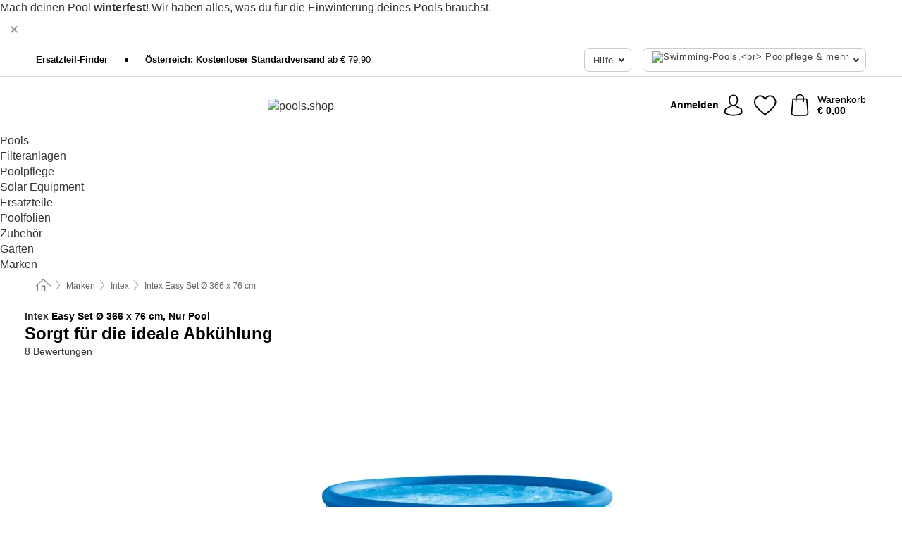

--- FILE ---
content_type: text/html; charset=UTF-8
request_url: https://www.pools.shop/de-AT/intex/easy-set-oe-366-x-76-cm
body_size: 30866
content:
 <!DOCTYPE html> <html class="no-js" lang="de-AT">                        <head> <script>
        window.shopCode = "pools_at";
        window.serverLanguage = "de";
        window.ajaxPrefix = "/de-AT/ajax/";
        window.urlPrefix = "de-AT";
    </script> <link rel="preconnect" href="//ap.nice-cdn.com">   <link rel="preload" as="font" href="https://ap.nice-cdn.com/library/fonts/panton/Panton-Regular_2.woff2" type="font/woff2" crossorigin> <link rel="preload" as="font" href="https://ap.nice-cdn.com/library/fonts/panton/Panton-Bold_2.woff2" type="font/woff2" crossorigin>    <style>.container,.container--nospace{max-width:75.625rem}.container,.container--fluid,.container--nospace{display:flex;flex-direction:row;flex-wrap:wrap;margin:0 auto;width:100%}html{box-sizing:border-box;color:#222;font-size:1em;line-height:1.4;min-height:100%;-webkit-text-size-adjust:100%;--sl-scroll-lock-gutter:auto!important}::-moz-selection{background:#b3d4fc;text-shadow:none}::selection{background:#b3d4fc;text-shadow:none}audio,canvas,iframe,img,svg,video{vertical-align:middle}fieldset{border:0;margin:0;padding:0}textarea{-webkit-appearance:none;font-family:inherit;resize:vertical}.hidden{display:none!important;visibility:hidden}.visuallyhidden{border:0;clip:rect(0 0 0 0);height:1px;margin:-1px;overflow:hidden;padding:0;position:absolute;width:1px}.visuallyhidden.focusable:active,.visuallyhidden.focusable:focus{clip:auto;height:auto;margin:0;overflow:visible;position:static;width:auto}.invisible{visibility:hidden}.clearfix:after{clear:both;content:"";display:table}abbr,address,article,aside,audio,b,blockquote,body,body div,caption,cite,code,dd,del,details,dfn,dl,dt,em,fieldset,figure,footer,form,h1,h2,h3,h4,h5,h6,header,html,i,iframe,img,ins,kbd,label,legend,li,mark,menu,nav,object,ol,p,pre,q,samp,section,small,span,strong,sub,summary,sup,table,tbody,td,tfoot,th,thead,time,tr,ul,var,video{background:transparent;border:0;font-size:100%;font-weight:inherit;margin:0;padding:0;vertical-align:baseline}article,aside,details,figure,footer,header,nav,section,summary{display:block}*,:after,:before{box-sizing:border-box}embed,img,object{max-width:100%}ul{list-style:none}input[type=number]::-webkit-inner-spin-button,input[type=number]::-webkit-outer-spin-button{-webkit-appearance:none;margin:0}input[type=number]{-moz-appearance:textfield}sub,sup{font-size:75%;line-height:0;position:relative;vertical-align:baseline}sup{top:-.5em}sub{bottom:-.25em}input{line-height:normal}select{background:#fff;height:2.5rem}button{cursor:pointer;margin:0}.link{text-decoration:underline}.force-lazy{transform:translateY(6250rem)}.headline{font-size:1.75rem}.note{font-size:90%}.f-radio__button{align-items:center;border:.125rem solid #bebebe;border-radius:.625rem;color:#bebebe;cursor:pointer;display:flex;flex-grow:1;justify-content:center;margin:0 auto;padding:.9375rem .625rem}.f-radio:checked+.f-radio__button{background:#fff;border:.125rem solid #647d03;box-shadow:0 0 0 1px #647d03;color:#000}.h-search__field.f-field--clearable{padding-right:1.875rem}.f-field--clearable__btn{background:transparent;border:none;bottom:0;height:2.75rem;opacity:0;padding:0;position:absolute;right:.5625rem;top:0;transition:opacity .1s ease-out;visibility:hidden;width:2.25rem}.f-field--clearable__btn:focus{outline:none}.f-field--clearable__btn:hover{opacity:1}.f-filledin~.f-field--clearable__btn{opacity:.6;visibility:visible}.f-field--clearable--btn-spacing{right:2.75rem}body{color:#000;font-family:panton,Helvetica Neue,helvetica,arial,sans-serif,Apple Color Emoji,Segoe UI Emoji,Segoe UI Symbol;font-weight:400;overflow-x:hidden;width:100%;-webkit-font-smoothing:antialiased}a{color:#333;text-decoration:none}a:hover{color:#016690}a:active,a:hover{outline:0}input,select{font-family:panton,Helvetica Neue,helvetica,arial,sans-serif,Apple Color Emoji,Segoe UI Emoji,Segoe UI Symbol;font-size:.9375rem}.hr{background:#ddd;height:1px;margin:1.5em 0;overflow:hidden}.link>a:after{content:" ›"}.small{font-size:.85rem;line-height:1.3}.smaller{font-size:.75rem;line-height:1.3}strong{font-weight:700}h1,h2,h3,h4,h5,h6{font-family:panton,Helvetica Neue,helvetica,arial,sans-serif,Apple Color Emoji,Segoe UI Emoji,Segoe UI Symbol;font-weight:700;line-height:1.3}img{height:auto}.text-right{text-align:right}.text-center{text-align:center}.select-styled{display:inline-block;margin-right:.3125rem;position:relative}.select-styled select{-webkit-appearance:none;-moz-appearance:none;background:url(//ap.nice-cdn.com/library/images/frontend/icons/selectbox-arrow.svg) 100% no-repeat #fff;background-size:2.1875rem 1.875rem;border:1px solid #bbb;border-radius:0;color:#333;cursor:pointer;display:inline-block;font-size:1rem;min-height:2.5rem;padding:0 2.5rem 0 .625rem;width:100%}.select-styled select:hover{border:1px solid #333}.select-styled select:focus{border:1px solid #44a4d6;box-shadow:0 0 0 .1875rem #e8e8e8;outline:none}.select-styled select:-moz-focusring{color:transparent;text-shadow:0 0 0 #333}.select-styled select::-ms-expand{display:none}.select-styled:hover select:after{display:none}.section__title{font-size:.9rem;font-weight:400;letter-spacing:.1em;margin-bottom:2rem;margin-left:.5rem;margin-right:.5rem;overflow:hidden;text-align:center;text-transform:uppercase;width:calc(100% - 1rem)}.section__title:after,.section__title:before{background-color:#ccc;content:"";display:inline-block;height:1px;margin-bottom:.3rem;position:relative;width:50%}.section__title:before{margin-left:-50%;right:1rem}.section__title:after{left:1rem;margin-right:-50%}.featured-products>.section__title,.subcategory-index-wrap>.section__title{font-size:1rem;font-weight:700;letter-spacing:.015rem;margin-bottom:1.5rem;text-align:left;text-transform:none}.subcategory-index-wrap>.section__title{margin-bottom:1rem}.featured-products>.section__title:after,.featured-products>.section__title:before,.subcategory-index-wrap>.section__title:after,.subcategory-index-wrap>.section__title:before{display:none}.featured-products.boughttogether>.section__title{font-size:1.1rem;margin-left:0;margin-right:0}.section__title--multiline{border-top:1px solid #ccc;margin-bottom:1em;margin-left:.5rem;margin-right:.5rem;text-align:center;width:calc(100% - 1rem)}.section__title--multiline a{background:#fff;display:inline-block;font-size:1.4rem;font-style:normal;font-weight:400;letter-spacing:.125rem;margin:auto;padding:0 1em;position:relative;text-transform:uppercase;top:-.7em}.section__title--multiline .note{color:#666;display:block;font-size:.6em;letter-spacing:0;margin-top:.1em;text-align:center;text-transform:none}.product-reminder{width:100%}.button.add-to-list{background:transparent;border:1px solid #bbb;color:#555;font-size:.875rem;font-weight:400;text-transform:none}.button.add-to-list:hover{background-color:hsla(0,0%,100%,.5);border:1px solid #000;box-shadow:0 0 0 1px #000;color:#000}.add-to-list:before{background-image:url("[data-uri]");background-repeat:no-repeat;background-size:1.125rem 1.125rem;content:"";display:inline-block;height:1.125rem;margin-right:.3125rem;overflow:hidden;vertical-align:middle;width:1.125rem}.add-to-list{width:100%}.content h1,.login__headline{font-size:1.625rem;font-weight:700;line-height:1.25}.content h2.subtitle{line-height:1.5}.popup .content h1{font-size:1.625rem;line-height:1.25;overflow:hidden;padding-right:3.4375rem;text-overflow:ellipsis}.content>h1{margin-bottom:1rem}h2{font-size:1.375rem;line-height:1.4}.error__title{font-size:1.1875rem}.is-hidden{display:none!important}.svgsprite{display:inline-block;fill:currentcolor}.rotate180{transform:rotate(180deg)}.startpage .main--fullsize{margin:0;max-width:none;padding-top:0}.main-bg{background:#fff;width:100%}.main,.main--fullsize{font-size:.9em;margin:0 auto;max-width:75.625rem;padding:.5rem 0 2.5rem}.main.checkout{margin:0 auto}.category .main,.cms .main,.customer .main,.search .main{display:flex;flex-direction:row;flex-wrap:wrap;font-size:.9em;margin:0 auto;max-width:75.625rem;width:100%}.sidebar-wrap{padding-bottom:1rem;padding-top:1rem;width:100%}.category .sidebar-wrap,.search .sidebar-wrap{order:-1}.content{font-size:1rem;margin:0 auto 1.2em;padding:0 1rem;position:relative;width:100%}.content--list-page{margin:0 auto 2rem;position:relative;width:100%}.content--fullsize{margin:0 auto;position:relative;width:100%}.content--fullsize.error{padding-left:.5rem;padding-right:.5rem;width:100%}.content--fullsize.wishlist{max-width:52.5rem;padding-left:1.25rem;padding-right:1.25rem}.flexPair{display:flex;flex-wrap:wrap;margin:0 -.5rem}.flexPair--small{margin:0 -.25rem}.flexPair__item,.flexPair__item--async{display:flex;flex-grow:1;margin-bottom:.5rem;min-width:50%;padding:0 .5rem}.flexPair__item--async{min-width:0}.flexPair__item--small{padding:0 .25rem}.btn,.button{align-items:center;background-color:#fff;border:1px solid #444;border-radius:.4375rem;color:#444;display:inline-flex;flex-wrap:wrap;font-family:panton,Helvetica Neue,helvetica,arial,sans-serif,Apple Color Emoji,Segoe UI Emoji,Segoe UI Symbol;font-size:1.0625rem;font-weight:400;hyphenate-character:unset;hyphens:none;justify-content:center;letter-spacing:.05em;line-height:1.2;min-height:3rem;padding:.3125rem 1.125rem;position:relative;text-align:center;text-decoration:none;text-transform:none;transition-duration:.15s;transition-property:background,border-color,box-shadow,color;transition-timing-function:ease-in-out;vertical-align:middle}.btn:hover,.button:hover{background-color:#f8f8f8;border:1px solid #000;box-shadow:0 0 0 1px #000;color:#000}.btn:focus,.button:focus{box-shadow:0 0 0 1px #444,0 0 0 .1875rem #fff,0 0 0 .3125rem #aaa;outline:none}.btn--primary,.btn--primary[disabled]:hover,.btn-primary,.btn-primary[disabled]:hover,.button.primary,.button.primary[disabled]:hover{background-color:#647d03;border:0;color:#fff;font-weight:700}.btn--primary:not([disabled]):hover,.btn-primary:not([disabled]):hover,.button.primary:not([disabled]):hover{background-color:#5a7103;border:0;box-shadow:none;color:#fff}.btn--primary:focus,.btn-primary:focus,.button.primary:focus{box-shadow:0 0 0 .125rem #fff,0 0 0 .25rem #647d03;outline:none}.btn--secondary,.btn-secondary{background-color:#016690;border:0;color:#fff;font-weight:700}.btn--secondary:not([disabled]):hover,.btn-secondary:not([disabled]):hover{background-color:#015c82;border:0;box-shadow:none;color:#fff}.btn--secondary:focus,.btn-secondary:focus,.button.secondary:focus{box-shadow:0 0 0 .125rem #fff,0 0 0 .25rem #016690;outline:none}.btn[disabled],.button[disabled]{box-shadow:none;cursor:not-allowed;opacity:.5}.btn--arrow,.btn--next{font-size:1.125rem;justify-content:flex-start;padding-left:1rem;padding-right:4rem}.btn--arrow:after,.btn--next:after{background-size:1.5625rem .625rem;bottom:0;content:"";display:block;height:.625rem;margin:auto;position:absolute;right:1.5rem;top:0;transform:translateZ(0);transition:all .2s ease-in-out;width:1.5625rem}.btn--arrow:after,.btn--arrow:hover:after,.btn--next:after,.btn--next:hover:after{background-image:url("data:image/svg+xml;charset=utf-8,%3Csvg xmlns='http://www.w3.org/2000/svg' viewBox='0 0 25 10'%3E%3Cpath fill='%23fff' d='M24.797 4.522 20.37.198a.704.704 0 0 0-.979 0 .664.664 0 0 0 0 .955l3.248 3.171H.692A.684.684 0 0 0 0 5c0 .373.31.676.692.676h21.946l-3.247 3.17a.664.664 0 0 0 0 .956.7.7 0 0 0 .489.198.7.7 0 0 0 .49-.198l4.427-4.324a.664.664 0 0 0 0-.956'/%3E%3C/svg%3E")}.btn--arrow:hover:after,.btn--next:hover:after{transform:translate3d(.375rem,0,0)}.btn--animatedAddToCart{background:#647d03;border-color:#647d03;color:#fff;overflow:hidden;padding:0;width:100%}.btn--animatedAddToCart:hover{background:#5a7103;border-color:#5a7103;box-shadow:none;color:#fff}.btn--animatedAddToCart .t{transform:translateZ(0);transition:transform,.3s;width:100%}.added.btn--animatedAddToCart .t{transform:translate3d(-100%,0,0);transition-duration:0s;transition-property:transform}.btn--animatedAddToCart svg{bottom:0;left:0;margin:auto;opacity:0;position:absolute;right:0;top:0;transform:rotate(-5deg);transition:all .6s;width:1.25rem}.added.btn--animatedAddToCart svg{opacity:1}.checkmarkstroke{fill:none;stroke-width:0}.added .checkmarkstroke{fill:none;stroke:#fff;stroke-width:40;stroke-linecap:round;stroke-linejoin:round;stroke-miterlimit:10;stroke-dashoffset:320;animation:dash .3s ease-out forwards}@keyframes dash{0%{stroke-dashoffset:320}to{stroke-dashoffset:0}}.bundle__total .add-to-basket,.checkout-btn,.qty-wrap>.add-to-basket{font-size:1rem}.add-to-basket svg,.add-to-basket:hover svg{fill:#fff;transition-duration:.15s;transition-property:fill;transition-timing-function:ease-in-out}.submit>.btn-default{font-size:.9375rem;font-weight:400}.with-arrow{justify-content:flex-start;padding:.5rem 1.5rem .5rem 1rem}.with-arrow:after{border-color:#444;border-style:solid;border-width:.125rem .125rem 0 0;bottom:0;content:"";display:block;height:.5625rem;margin:auto;position:absolute;right:1rem;top:0;transform:rotate(45deg);transition-duration:.15s;transition-property:background,border-color,box-shadow,color;transition-timing-function:ease-in-out;width:.5625rem}.with-arrow:hover:after{border-color:#000}.btn--primary.with-arrow:after,.btn-primary.with-arrow:after{border-color:#fff;transition-duration:.15s;transition-property:background,border-color,box-shadow,color;transition-timing-function:ease-in-out}.btn--primary.with-arrow:hover:after,.btn--secondary.with-arrow:after,.btn--secondary.with-arrow:hover:after,.btn-primary.with-arrow:hover:after,.btn-secondary.with-arrow:after,.btn-secondary.with-arrow:hover:after{border-color:#fff}.qty-wrap .add-to-basket{padding-left:.5rem;padding-right:.5rem}.product-buy-box .add-to-basket.full{width:100%}.add-to-basket .se2ff5f3b25edd90d5f55efc00c718b98{margin-right:.125rem;position:relative;fill:#fff;color:#fff;height:1rem;top:-1px}.btn-group-secondary{display:flex}.btn-group-secondary a,.btn-group-secondary button{background-color:#fff;border:1px solid #016690;border-right:none;color:#016690;padding:.625rem 1rem}.btn-group-secondary a.active,.btn-group-secondary a:hover,.btn-group-secondary button.active,.btn-group-secondary button:hover{background-color:#016690;color:#fff}.btn-group-secondary a:first-of-type,.btn-group-secondary button:first-of-type{border-bottom-left-radius:0;border-top-left-radius:0}.btn-group-secondary a:last-of-type,.btn-group-secondary button:last-of-type{border-bottom-right-radius:0;border-right:1px solid #016690;border-top-right-radius:0}.btn--full{width:100%!important}.btn--wide{min-width:100%}.btn--small,.btn-small{font-size:.9375rem;min-height:2.5rem}.btn--tiny{font-size:.875rem;min-height:2.25rem}.btn--edit{background-color:#eee;border-color:#eee;border-radius:.4375rem;border-radius:7px;color:#505050;font-size:.8125rem;font-size:13px;line-height:1.2;min-height:2.0625rem;min-height:33px;padding:2px 16px}.btn--edit:hover{background-color:#dcdcdc;border-color:#dcdcdc;box-shadow:none;color:#505050}.btn--dropdown{padding:.25rem 1.5rem .25rem .75rem;position:relative}.btn--dropdown:after{border-bottom:.125rem solid #333;border-right:.125rem solid #333;bottom:0;content:"";height:.375rem;margin:auto;position:absolute;right:.625rem;top:-.1875rem;transform:rotate(45deg);width:.375rem}.btn--close{-webkit-appearance:none;-moz-appearance:none;appearance:none;background:transparent;border:0;border-radius:50%;cursor:pointer;display:block;height:2.5rem;outline:none;overflow:hidden;position:relative;width:2.5rem}.btn--close:before{background:hsla(0,0%,100%,.35);border:0;border-radius:50%;bottom:0;content:"";left:0;opacity:0;position:absolute;right:0;top:0;transform:scale(0);transition:opacity .2s ease-out,transform .2s ease-out}.btn--close:hover:before{opacity:1;transform:scale(1)}.btn--close:after{align-items:center;bottom:0;color:#888;content:"✕";display:flex;font-size:1.0625rem;justify-content:center;left:0;margin:auto;position:absolute;right:0;top:0;z-index:2}.btn--close:hover:after{color:#999}.dropdown{height:0;opacity:0;overflow:hidden;position:absolute;transition:opacity .15s ease-in-out;visibility:hidden;z-index:1800}.header{position:relative}.h-content{align-items:stretch;display:flex;flex-wrap:wrap;justify-content:space-between;margin:auto;max-width:75.625rem;padding:0 0 .5rem}.h-serviceBar{display:none}.h-usps{flex:1 1 auto;flex-wrap:wrap;font-size:.75rem;height:2.0625rem;justify-content:flex-start;overflow:hidden}.h-usps,.h-usps__item{align-items:center;display:flex;padding:0 .5rem}.h-usps__item{height:100%;margin-right:.5rem;position:relative;white-space:nowrap}.h-usps__item:not(:first-child):before{background:#000;border-radius:50%;content:"";height:.3125rem;margin-right:1.5rem;position:relative;width:.3125rem}.h-usps__link,.h-usps__title{color:#000;text-decoration:none}.h-usps__link:hover{color:#000;text-decoration:underline}.h-services{align-items:center;display:flex;flex:0 0 auto;justify-content:flex-end;padding:0 .5rem}.h-service{flex-shrink:0;padding:0 .5rem}.h-service__btn{border:1px solid #ccc;box-shadow:none;font-family:panton,Helvetica Neue,helvetica,arial,sans-serif,Apple Color Emoji,Segoe UI Emoji,Segoe UI Symbol;font-size:.8125rem;min-height:2.125rem}.h-service__btn:focus,.h-service__btn:hover{background:#f4f4f4;border:1px solid #bbb;box-shadow:none}.h-hotline{font-size:.6875rem;line-height:1.2;margin-left:.5rem;padding-left:1.25rem;position:relative}.h-hotline__image{left:0;margin-top:-.375rem;position:absolute;top:50%}.h-hotline__imagePath{fill:#333}.h-hotline__label--inline{font-size:.8125rem;line-height:1.4}.h-hotline__link{color:#000;display:block;font-size:.8125rem;font-weight:700;text-decoration:none;white-space:nowrap}.h-hotline__link:hover{color:#000}.h-hotline__link--inline{display:inline;line-height:1.125rem}.h-hotline__times{color:rgba(0,0,0,.8);font-size:.6875rem}.h-shoppingWorld{display:none}.h-shoppingWorld__icon{height:1.5rem;width:auto}.h-logo{align-items:center;display:flex;flex:0 0 auto;margin-left:0;order:1;padding:.5rem 0 .25rem .75rem;position:relative}.h-logo__image{display:block;height:auto;margin:auto;width:8.125rem}.h-tools{align-items:center;display:flex;flex:0 1 auto;line-height:1.2;order:2}.h-tools__item{height:100%}.h-tools__item--account{position:static}.h-tools__link{align-items:center;color:#000;display:flex;font-size:.75rem;height:100%;justify-content:center;min-height:3rem;min-width:2.625rem;padding:0 .25rem;position:relative;text-decoration:none;white-space:nowrap}.h-tools__item:last-child .h-tools__link{min-width:3.25rem;padding:0 .75rem 0 0}.h-tools__link:hover{color:#000}.h-tools__link:hover .h-tools__icon{transform:scale(1.1)}.h-tools__icon__wrap{position:relative}.h-tools__icon{display:block;transition:transform .1s ease-out}.h-tools__icon--account{height:1.9375rem;width:1.625rem}.h-tools__icon--wishlist{height:1.8125rem;width:2rem}.h-tools__icon--minicart{height:2rem;width:1.625rem}.h-tools__iconPath,a:hover .h-tools__iconPath{fill:#000}.h-tools__icon__cartQuantity{align-items:center;background:#016690;border:.125rem solid #fff;border-radius:1rem;bottom:.9375rem;color:#fff;display:flex;font-family:Arial,sans-serif;font-size:.75rem;height:1.5rem;justify-content:center;min-width:1.5rem;padding:0 .2rem;position:absolute;right:-.625rem;text-align:center;width:auto}.h-tools__text{display:block;max-width:5rem;overflow:hidden;text-overflow:ellipsis;vertical-align:middle;white-space:nowrap}.h-tools__text--account,.h-tools__text--minicart{display:none}.h-tools__text b{display:block;font-weight:700;overflow:hidden;text-overflow:ellipsis;white-space:nowrap}.breadcrumbs{align-items:center;background:transparent;display:flex;font-size:.75rem;margin:0 auto;max-width:75.625rem;overflow:hidden;padding:.5rem 1rem;width:100%}.breadcrumbs li{display:none;line-height:1.4rem;overflow:hidden;text-overflow:ellipsis;white-space:nowrap}.breadcrumbs>.back__to__home,.breadcrumbs>li:nth-of-type(2){display:inline-block;flex:0 0 auto}.breadcrumbs>li:last-of-type,.category .breadcrumbs>li:nth-last-of-type(2):not(:first-of-type),.product .breadcrumbs>li:nth-last-of-type(2):not(:first-of-type){display:inline-block;flex:1 1 auto}.category .breadcrumbs>li:last-of-type:not(:nth-of-type(2)),.product .breadcrumbs>li:last-of-type:not(:nth-of-type(2)){display:none}.breadcrumbs>li:nth-of-type(n+2):before{background-image:url("[data-uri]");background-repeat:no-repeat;background-size:.375rem .875rem;content:" ";display:inline-block;height:1.125rem;line-height:1;margin:0 .4375rem;opacity:.5;position:relative;vertical-align:middle;width:.5rem}.breadcrumbs a{color:#666}.breadcrumbs a:hover{color:#333;text-decoration:underline}.breadcrumbs .back__to__home a{background-image:url("[data-uri]");background-repeat:no-repeat;background-size:1.3125rem 1.125rem;display:block;height:1.25rem;opacity:.6;text-indent:-624.9375rem;width:1.3125rem}.breadcrumbs .back__to__home a:hover{opacity:.8}.product-page{margin:auto;position:relative}.product-origin{margin-top:1.2rem}.product-origin img{margin:0 .25rem;vertical-align:text-bottom;width:1.625rem}.detailUsp{display:flex;flex-wrap:wrap;margin:3rem auto 0;max-width:75.625rem;width:100%}.detailUsp__item{padding:1rem 1.5rem;text-align:center;width:100%}.detailUsp__image{height:auto;margin-bottom:1rem;width:3.125rem}.detailUsp__title{font-size:1rem;font-weight:700;margin-bottom:1rem}.buy-box-usps{color:#d96600;display:none;font-size:.8rem;margin:1rem 0 0}.buy-box-usps>li{margin:.3rem 0}.buy-box-usps>li:before{content:"✓ "}.social-sharing{font-size:.9em;line-height:1;margin:2em 0 0;text-align:left}.product-page-summary .social-sharing{text-align:left}.social-sharing>p,.social-sharing>ul{display:inline-block;vertical-align:middle}.social-sharing>ul>li{display:inline-block;margin:0 .5em 0 .3em}.social-sharing>ul>li>a{display:block;width:2.125rem}.social-sharing>ul>li>a:focus,.social-sharing>ul>li>a:hover{opacity:.9}.social-sharing img{height:2.125rem;width:2.125rem}#share-wa{display:none}.product-menu-wrap{padding:0 .625rem}.product-menu-headline{font-size:1rem}.product-menu{margin:.5rem 0 2rem;padding-left:1rem}.product-menu li{list-style-type:square}.product-menu li a{color:#016690;display:block;font-size:.875rem;text-decoration:underline}.product-menu li a:hover{color:#016690;text-decoration:none}.product-infos{margin-top:3rem}.product-descr{line-height:1.7}.product-descr-section .headline{background:#eee;cursor:pointer;font-size:.85rem;letter-spacing:.125rem;margin:0 0 1em;overflow:hidden;padding:.7rem 2.5rem .7rem 1rem;position:relative;text-overflow:ellipsis;text-transform:uppercase;white-space:nowrap}.product-descr-section .headline:hover{background:#e8e8e8}.product-descr-section .headline:after{background-image:url("data:image/svg+xml;charset=utf-8,%3Csvg xmlns='http://www.w3.org/2000/svg' viewBox='0 0 16 9'%3E%3Cpath d='M8 8.8c-.2 0-.4-.1-.6-.2L.2 1.4C-.1 1.1-.1.5.2.2s.9-.3 1.2 0L8 6.8 14.6.2c.3-.3.9-.3 1.2 0s.3.9 0 1.2L8.6 8.6c-.2.2-.4.2-.6.2'/%3E%3C/svg%3E");bottom:0;content:"";display:block;height:.5625rem;margin:auto;position:absolute;right:1rem;top:0;width:1rem}.product-descr-section.opened .headline:after{top:-1px;transform:rotate(180deg)}.product-description-content{font-size:.9375rem;margin-bottom:2rem;overflow-x:auto;padding:0 1rem}.product-description-content h2{font-size:1rem;font-weight:700;margin-bottom:.6em;margin-top:1em}.product-description-content h2:first-child{margin-top:0}.product-description-content h3,.product-description-content h4,.product-description-content h5,.product-description-content h6{font-size:1rem;margin:1em 0}.product-description-content ol,.product-description-content ul{margin:1em 0}.product-description-content ul>li{list-style-type:disc;margin-left:1.2em}.product-description-content ul.bundle-contents-list>li,.product-description-content ul.product-accessoires>li{list-style:none;margin-left:0}.product-description-content p{line-height:1.7;margin:0 0 1em}.product-description-content img{height:auto!important;max-width:100%!important}.product-description-content a{color:#333;text-decoration:underline}.product-description-content a:hover{color:#016690;text-decoration:none}.product-description-content .dataTable{font-size:.8rem}.product-descr-section .product-description-content{display:none}.product-descr-section.opened .product-description-content{display:block}.product-description-content .product-certificate{margin-bottom:2em}.product-description-content .product-certificate:last-child{margin-bottom:0}.product-description-content .product-certificate-signal-word--title{font-weight:700}.hazard-pictogram-list{display:flex;flex-direction:row;justify-content:flex-start}.hazard-pictogram-item{align-items:center;display:flex;flex-direction:column;justify-content:space-around}.hazard-pictogram-item:first-child{margin-left:0}.product-danger-sign{background-image:url(//ap.nice-cdn.com/library/images/frontend/sprites/danger-signs-128x128.png);background-repeat:no-repeat;background-size:cover;display:inline-block;height:4rem;width:4rem}.product-danger-sign.product-danger-sign--small{height:2rem;width:2rem}.product-danger-sign.product-danger-sign--ghs01{background-position:0 0}.product-danger-sign.product-danger-sign--ghs02{background-position:12.5% 0}.product-danger-sign.product-danger-sign--ghs03{background-position:25% 0}.product-danger-sign.product-danger-sign--ghs04{background-position:37.5% 0}.product-danger-sign.product-danger-sign--ghs05{background-position:50% 0}.product-danger-sign.product-danger-sign--ghs06{background-position:62.5% 0}.product-danger-sign.product-danger-sign--ghs07{background-position:75% 0}.product-danger-sign.product-danger-sign--ghs08{background-position:87.5% 0}.product-danger-sign.product-danger-sign--ghs09{background-position:100% 0}.product-properties{display:block;font-size:.75rem;margin:1.5em 0;padding:0;width:100%}.product-properties>table,table.product-properties{border-collapse:collapse;width:100%}.product-properties th{font-weight:700;position:relative;text-align:left;width:45%}.product-properties td,.product-properties th{padding:.2rem .625rem .2rem 0;vertical-align:top}.product-properties td{width:55%}.product-properties a{text-decoration:underline}.product-properties a:hover{text-decoration:none}.product-properties th.attributes:before{background:#fff;border:1px solid #ccc;border-radius:.3125rem;bottom:1.5625rem;box-shadow:1px 1px .125rem rgba(0,0,0,.1);content:attr(data-tooltip);font-weight:400;left:80%;min-width:12.5rem;padding:.625rem;position:absolute;text-align:left;visibility:hidden;width:auto;z-index:11}.product-properties th.attributes:after{background:url(//ap.nice-cdn.com/library/images/frontend/flyout_nav.png) -1.5625rem -1.5rem no-repeat;background-size:4.6875rem 2.375rem;bottom:.75rem;content:" ";height:.875rem;left:90%;position:absolute;visibility:hidden;width:1.5625rem;z-index:12}.product-properties th.attributes:hover:after,.product-properties th.attributes:hover:before{visibility:visible}.advanced-properties{margin:1.5rem 0 2rem;max-width:100%;padding:0 1rem}.product-infos .advanced-properties{max-width:none}.advanced-properties table{margin:0;width:100%}.advanced-properties>h3{margin-bottom:.8em}.advanced-properties .product-properties{margin-top:0}.skip-links{list-style:none;margin:0;padding:0}.skip-links a{background-color:#000;color:#fff;font-weight:700;padding:.5rem;position:absolute;text-decoration:none;top:-3em}.skip-links a:focus{top:0;z-index:1000000000}.table__scrollable table,.table__wrap{display:block;overflow-x:auto;width:100%}.table__scrollable table{overflow-y:hidden}.table{border-collapse:collapse;margin-bottom:1rem;width:auto}.table.full{width:100%}.table.outerborder{border:1px solid #ccc}.table.striped tbody tr:nth-of-type(odd){background-color:rgba(0,0,0,.05)}.table td,.table th{padding:.75rem;vertical-align:top}.table th,.table.bordered tr{border-bottom:1px solid #ccc}.swiper-container{margin:0 auto;overflow:hidden;position:relative;z-index:1}.swiper-container-no-flexbox .swiper-slide{float:left}.swiper-wrapper{box-sizing:content-box;display:flex;transition-property:transform;z-index:1}.swiper-slide,.swiper-wrapper{height:100%;position:relative;width:100%}.swiper-slide{flex-shrink:0}.swiper-container .swiper-notification{left:0;opacity:0;pointer-events:none;position:absolute;top:0;z-index:-1000}.swiper-wp8-horizontal{touch-action:pan-y}.swiper-wp8-vertical{touch-action:pan-x}.swiper-button-next,.swiper-button-prev{background-position:50%;background-repeat:no-repeat;background-size:1.6875rem 2.75rem;cursor:pointer;height:2.75rem;margin-top:-1.375rem;position:absolute;top:50%;width:1.6875rem;z-index:10}.swiper-button-next:after,.swiper-button-prev:after{border-color:#2e2d2c;border-style:solid;border-width:1px 1px 0 0;bottom:0;content:"";display:block;height:1.375rem;left:0;margin:auto;position:absolute;right:0;top:0;transform:rotate(45deg);width:1.375rem}.swiper-button-prev:after{transform:rotate(225deg)}.swiper-button-next.swiper-button-disabled,.swiper-button-prev.swiper-button-disabled{cursor:auto;opacity:.35;pointer-events:none}.swiper-button-prev,.swiper-container-rtl .swiper-button-next{left:.625rem;right:auto}.swiper-button-next,.swiper-container-rtl .swiper-button-prev{left:auto;right:.625rem}.swiper-pagination{text-align:center;transition:.3s;z-index:10}.swiper-pagination.swiper-pagination-hidden{opacity:0}.swiper-pagination-bullet{background:#000;border-radius:100%;display:inline-block;height:.5rem;opacity:.2;width:.5rem}button.swiper-pagination-bullet{-webkit-appearance:none;-moz-appearance:none;appearance:none;border:none;box-shadow:none;margin:0;padding:0}.swiper-pagination-clickable .swiper-pagination-bullet{cursor:pointer}.swiper-pagination-bullet-active{background:#007aff;opacity:1}.swiper-lazy-preloader{animation:swiper-preloader-spin 1s steps(12) infinite;height:2.625rem;left:50%;margin-left:-1.3125rem;margin-top:-1.3125rem;position:absolute;top:50%;transform-origin:50%;width:2.625rem;z-index:10}@keyframes swiper-preloader-spin{to{transform:rotate(1turn)}}.fancybox-overlay{display:none;left:0;overflow:hidden;position:absolute;top:0;z-index:8010}.fancybox-overlay-fixed{bottom:0;position:fixed;right:0}.grid-view{display:flex;flex-flow:row wrap;padding:0 .25rem}.product-v2{display:flex;flex-direction:column;font-size:.8125rem;height:auto;margin-bottom:3rem;padding-left:.5rem;padding-right:.5rem;position:relative;width:50%}.product-v2:after{clear:both;content:"";display:table}.product__imagewrap{align-items:center;display:flex;justify-content:center;margin-bottom:1.5625rem;position:relative}.product__image{aspect-ratio:1/1;display:block;margin:auto;max-height:100%;max-width:100%;-o-object-fit:contain;object-fit:contain}.product__contentwrap{display:flex;flex-direction:column;flex-grow:1;position:relative}.spareparts .product__contentwrap{flex-grow:0}.product__title{flex-grow:1;font-size:.875rem;font-weight:400;line-height:1.3;min-height:4rem}.content--list-page .product__title{hyphenate-character:auto;hyphens:auto}.product__subtitle{display:-webkit-box;-webkit-box-orient:vertical;-webkit-line-clamp:2;color:#666;font-size:100%;line-height:1.4;margin:0;overflow:hidden}.product__title h3,.product__title h4,.product__title h5{font-size:inherit;font-weight:400;margin-bottom:0}.product__brand{display:block}.product__articlenumber{color:#666;font-size:.7rem;line-height:1.5}.product__content{color:#666;display:block;font-size:.8125rem;margin-top:.15rem}.product__content--withArrow:before{background:url(//ap.nice-cdn.com/library/images/frontend/arrows/icon-arrow.svg);background-repeat:no-repeat;content:"";display:inline-block;height:.5rem;margin-right:.1875rem;width:1rem}.productVariants{align-items:baseline;display:flex;flex-direction:row}.product__features{margin-top:1rem;min-height:4.2rem}.product__features--list{color:#666;font-size:.8125rem;list-style:disc inside}.product__features--list li{line-height:1.6;list-style-type:square;margin-top:.1rem;overflow:hidden;text-overflow:ellipsis;white-space:nowrap}.product__footer{margin-top:1rem}.product__footer .price{font-size:.9375rem}.product__footer>.stockstate{font-size:.8125rem;font-weight:700}.product__footer>.stockstate--text{font-size:.9em}.product-v2 .starswrap{margin-bottom:.5rem;min-height:1.4375rem}.product-v2 .rating-count{font-size:.6875rem;overflow:hidden;text-overflow:ellipsis;white-space:nowrap}.product-v2 .pr__labels{left:.5rem;position:absolute;top:0}.pr__badges{left:.625rem;position:absolute;top:2.1875rem}.pr__badges li{display:block;margin-bottom:.625rem}.pr__badges img{display:block;width:2.8125rem}.add-to-cart-form{width:100%}.flag{background:#fff;border-radius:.25rem;display:inline-block;font-size:.75rem;font-weight:700;letter-spacing:.05em;line-height:1.1;margin-right:.375rem;padding:.25rem .5rem}.flag.bestseller{border:1px solid #cc4d00;color:#cc4d00}.flag.new{border:1px solid #007a22;color:#007a22}.flag.sale-tag{border:1px solid #cd0000;color:#cd0000}.flag.sale{background:#cd0000;border-radius:0;color:#fff;font-size:.8em;letter-spacing:0;margin-left:.25rem;padding:.3em .375rem;position:static;vertical-align:middle}.price{color:#000;font-size:.9375rem;font-weight:700}.instead-price{color:#000;font-weight:400;text-decoration:line-through!important}.reduced-price{color:#cd0000!important;font-weight:700}.main-price .reduced-price{font-size:1.1875rem}.price-saving{color:#cd0000;font-weight:700}.sup,sup{font-size:.7em;position:relative;top:-.3em}.percent-saving{background:#cd0000;border-radius:.1875rem;color:#fff;font-size:.9em;font-weight:400;line-height:1.2;padding:.125rem .3125rem;vertical-align:middle}.stars{align-items:center;direction:ltr;display:flex;unicode-bidi:bidi-override}.stars i{color:#ff8b00;display:inline-block;font-family:Segoe UI Symbol,Arial,sans-serif;font-size:1.0625rem;font-style:normal;margin-right:.05em;position:relative}.stars--small i{font-size:.875rem}.stars.large i{font-size:1.375rem}.stars.large span{line-height:1.375rem;vertical-align:middle}.stars .full:after{color:#ff8b00;content:"★";left:0;position:absolute;top:0}.stars i:before{content:"☆"}.stars .half:after{color:#ff8b00;content:"★";left:0;overflow:hidden;position:absolute;top:0;width:48%}.rating-count{color:#666;font-size:.75rem;height:.75rem;margin-left:.2em;vertical-align:middle}.stock-state{font-size:.9375rem;font-weight:700}.stock-state a{color:inherit;text-decoration:underline}.stock-state a:hover{color:inherit}.available{color:#007a22}.unavailable{color:#cd0000;font-weight:700}.availableAtDate,.preorder{color:#cc4d00}.preorder,.restricted{font-weight:700}.restricted{color:#cd0000}.stock-state.pre-order{color:#000}.stock-state.country-restricted{color:#cd0000}.free-del{color:#cc4d00;font-weight:700}.stock-state>span{color:#333;font-size:.8125rem;font-weight:500}.stock-state>span.description{font-size:.9375rem}.stock-state-highlight{border:.1875rem solid #cd0000;border-radius:.5rem;font-size:1.1875rem;padding:.9375rem}.stock-state-highlight span{display:block;font-size:1rem;margin-top:.7em}.stock-state-highlight--preorder{border:.1875rem solid #cc4d00;border-radius:.25rem;color:#cc4d00;font-size:1.1875rem;padding:.9375rem}.stock-state-highlight--preorder .stock-state-large{font-size:1rem;margin-top:.7em}.stock-state-highlight--preorder span{color:#000}.quantityControl{align-items:stretch;display:flex;margin-bottom:.8125rem;margin-right:0}.category .quantityControl__quantityLabel,.product .quantityControl__quantityLabel{align-self:center;font-size:1rem;font-weight:700;line-height:1.3;margin:0;width:auto}.quantityControl .quantityControl__btn{background-color:#e8e8e8;border:none;border-radius:.4375rem;cursor:pointer;font-size:1.5rem;font-weight:700;height:3rem;line-height:2rem;margin:0 .5rem;min-width:3rem;overflow:hidden;position:relative;text-align:center;text-indent:-624.9375rem;transition:background-color .15s ease-in-out;-webkit-user-select:none;-moz-user-select:none;user-select:none}.quantityControl .quantityControl__btn:hover{background-color:#ddd;border:none;transition:background-color .3s ease-in-out}.quantityControl .quantityControl__btn:focus{background-color:#ddd;outline:none}.quantityControl .quantityControl__btn.disabled,.quantityControl .quantityControl__btn.disabled:focus,.quantityControl .quantityControl__btn.disabled:hover{background-color:#eee;border:none;cursor:default;opacity:.5}.quantityControl .quantityControl__btn svg{bottom:0;left:0;margin:auto;position:absolute;right:0;top:0;fill:#666;stroke:#666}.quantityControl .quantityControl__value{-webkit-appearance:none;-moz-appearance:textfield;border:1px solid #aaa;border-radius:.4375rem;box-shadow:none;color:#000;font-size:1rem;height:3rem;line-height:1.3;padding:0 .5rem;text-align:center;transition:border .3s ease-in-out;transition:box-shadow .3s ease-in-out;width:4.25rem}.discontinued__message,.discontinued__message--twocols{color:#cd0000;font-weight:700;margin-top:.5rem}.discontinued__message--twocols{margin-bottom:.5rem;padding:0 1rem}.successor__wrap{padding:0 .625rem;width:100%}.successor{border:1px solid #ccc;display:block;margin-bottom:1.5rem;width:100%}.successor__headline{font-size:1rem;font-weight:700;margin-bottom:1rem;padding:.9375rem}.successor .product-v2{display:block;width:100%}.successor .product__imagewrap{float:left;width:33%}.successor .product__contentwrap,.successor .product__footer{margin-left:37%;padding-left:.9375rem}.select__list{height:0;opacity:0;position:absolute;visibility:hidden}.orderChangeRequest{margin:0 auto;max-width:40rem;padding:.9375rem}.orderChangeRequest__fancyWrap{bottom:0;top:auto!important}.orderChangeRequest__fancyWrap .fancybox-skin{border-bottom-left-radius:0;border-bottom-right-radius:0}.orderChangeRequest__headline{font-size:1.6875rem;letter-spacing:.68px;margin-bottom:2.1875rem;padding-top:.625rem;text-align:center}.orderChangeRequest__options{display:none}.orderChangeRequest__text{font-size:1rem;letter-spacing:.42px;margin-bottom:1.875rem}.orderChangeRequest__btns{display:flex;flex-direction:column-reverse;justify-content:center}.orderChangeRequest__cancelBtn{margin:.625rem 0}.orderChangeRequest__row{display:flex;flex-wrap:wrap;font-size:.9375rem;justify-content:space-between}.orderChangeRequest__orderNum{font-size:1rem;font-weight:500;margin-bottom:.4375rem;padding-right:.25rem}.orderChangeRequest__orderNum.highlight>span{background:#ffdc8c;border-radius:.4375rem}.orderChangeRequest__date{font-size:1rem;font-weight:500;margin-bottom:.625rem}.orderChangeRequest__items{margin-bottom:2.5rem}.orderChangeRequest__items,.orderChangeRequest__price{font-size:1rem;font-weight:500}.orderChangeRequest__divider{border-top:1px solid #ddd;padding-top:.625rem}.orderChangeRequest__flexPair{margin-bottom:1.875rem}.orderChangeRequest__radioBtns{display:block;padding:0}.orderChangeRequest__serviceText{display:none}.orderChangeRequest__flexPairService{display:block}.orderChangeRequest__img{display:block;margin:0 auto 3.125rem}.orderChangeRequest__arrow{display:block;margin:0 auto 1.875rem}.orderChangeRequest__openChat{display:flex;justify-content:center}.orderChangeRequest__openChatBtn{margin-bottom:1.875rem}.orderChangeRequest__closeBtn{display:block;margin:0 auto;width:50%}.orderChangeRequest__phoneText{margin-bottom:1.875rem;text-align:center}.orderChangeRequest__phoneNum{align-items:center;color:#158a86;display:flex;font-size:1.75rem;font-weight:500;justify-content:center;margin-bottom:1.875rem}.orderChangeRequest__phone{margin-right:.9375rem}.orderChangeRequest__radioBtnsHeadline{font-size:1.5rem;letter-spacing:1px;margin-bottom:1.25rem;padding-top:1.25rem}.orderChangeRequest__alreadyPaid{display:none}.orderChangeRequest__alreadyPaidService{color:#158a86;display:flex;margin-bottom:1.875rem;margin-top:-1.875rem}.cancelOrder{padding:1rem}.cancelOrder__fancyWrap{bottom:0;top:auto!important}.cancelOrder__fancyWrap .fancybox-skin{border-bottom-left-radius:0;border-bottom-right-radius:0}.cancelOrder__headline{font-size:1.6875rem;letter-spacing:.68px;margin-bottom:2.1875rem;padding-top:.625rem;text-align:center}.cancelOrder__section{margin-bottom:1.5rem}.cancelOrder__options{display:none}.cancelOrder__text{font-size:1.0625rem;letter-spacing:.42px;margin-bottom:1.875rem}.cancelOrder__btns{display:flex;flex-direction:column-reverse;justify-content:center}.cancelOrder__cancelBtn{margin:.625rem 0}.cancelOrder__row{display:flex;flex-wrap:wrap;font-size:.9375rem;justify-content:space-between}.cancelOrder__orderNum{font-size:1rem;font-weight:500;margin-bottom:.4375rem;padding-right:.25rem}.cancelOrder__orderNum.highlight>span{background:#ffdc8c;border-radius:.4375rem}.cancelOrder__date{font-size:1rem;font-weight:500;margin-bottom:.625rem}.cancelOrder__items{margin-bottom:2.5rem}.cancelOrder__items,.cancelOrder__price{font-size:1rem;font-weight:500}.cancelOrder__divider{border-top:1px solid #ddd;padding-top:.625rem}.cancelOrder__flexPair{flex-direction:column-reverse;margin-bottom:1.875rem}.cancelOrder__radioBtns{display:block;padding:0}.cancelOrder__serviceText{display:none}.cancelOrder__flexPairService{display:block}.cancelOrder__img{display:block;margin:0 auto 3.125rem}.cancelOrderIconFillColor{fill:#016690}.cancelOrder__arrow{display:block;margin:0 auto 1.875rem}.cancelOrder__openChat{display:flex;justify-content:center}.cancelOrder__openChatBtn{margin-bottom:1.875rem}.cancelOrder__closeBtn{display:block;margin:0 auto;width:50%}.cancelOrder__btnWrap{display:flex;justify-content:center}.cancelOrder__phoneText{margin-bottom:1.875rem;text-align:center}.cancelOrder__phoneNum{align-items:center;color:#158a86;display:flex;font-size:1.75rem;font-weight:500;justify-content:center;margin-bottom:1.875rem}.cancelOrder__phone{margin-right:.9375rem}.cancelOrder__radioBtnsHeadline{font-size:1.5rem;letter-spacing:1px;margin-bottom:1.25rem;padding-top:1.25rem}.cancelOrder__alreadyPaid{display:none}.cancelOrder__alreadyPaidService{color:#158a86;display:flex;margin-bottom:1.875rem;margin-top:-1.875rem}@font-face{font-family:Jura;font-style:normal;font-weight:400;src:url(//ap.nice-cdn.com/library/fonts/jura-v9-latin_latin-ext/jura-v9-latin_latin-ext-regular.eot);src:local("Jura Regular"),local("Jura-Regular"),url(//ap.nice-cdn.com/library/fonts/jura-v9-latin_latin-ext/jura-v9-latin_latin-ext-regular.eot?#iefix) format("embedded-opentype"),url(//ap.nice-cdn.com/library/fonts/jura-v9-latin_latin-ext/jura-v9-latin_latin-ext-regular_2.woff2) format("woff2"),url(//ap.nice-cdn.com/library/fonts/jura-v9-latin_latin-ext/jura-v9-latin_latin-ext-regular.woff) format("woff"),url(//ap.nice-cdn.com/library/fonts/jura-v9-latin_latin-ext/jura-v9-latin_latin-ext-regular.ttf) format("truetype"),url(//ap.nice-cdn.com/library/fonts/jura-v9-latin_latin-ext/jura-v9-latin_latin-ext-regular.svg#Jura) format("svg")}@font-face{font-family:Jura;font-style:normal;font-weight:700;src:url(//ap.nice-cdn.com/library/fonts/jura-v9-latin_latin-ext/jura-v9-latin_latin-ext-700.eot);src:local("Jura Bold"),local("Jura-Bold"),url(//ap.nice-cdn.com/library/fonts/jura-v9-latin_latin-ext/jura-v9-latin_latin-ext-700.eot?#iefix) format("embedded-opentype"),url(//ap.nice-cdn.com/library/fonts/jura-v9-latin_latin-ext/jura-v9-latin_latin-ext-700_2.woff2) format("woff2"),url(//ap.nice-cdn.com/library/fonts/jura-v9-latin_latin-ext/jura-v9-latin_latin-ext-700.woff) format("woff"),url(//ap.nice-cdn.com/library/fonts/jura-v9-latin_latin-ext/jura-v9-latin_latin-ext-700.ttf) format("truetype"),url(//ap.nice-cdn.com/library/fonts/jura-v9-latin_latin-ext/jura-v9-latin_latin-ext-700.svg#Jura) format("svg")}@font-face{font-display:swap;font-family:Panton;font-style:normal;font-weight:400;src:local("Panton Regular"),local("Panton-Regular"),url(//ap.nice-cdn.com/library/fonts/panton/Panton-Regular_2.woff2) format("woff2"),url(//ap.nice-cdn.com/library/fonts/panton/Panton-Regular.woff) format("woff")}@font-face{font-display:swap;font-family:Panton;font-style:normal;font-weight:600;src:local("Panton SemiBold"),local("Panton-SemiBold"),url(//ap.nice-cdn.com/library/fonts/panton/Panton-SemiBold_2.woff2) format("woff2"),url(//ap.nice-cdn.com/library/fonts/panton/Panton-SemiBold.woff) format("woff")}@font-face{font-display:swap;font-family:Panton;font-style:normal;font-weight:700;src:local("Panton Bold"),local("Panton-Bold"),url(//ap.nice-cdn.com/library/fonts/panton/Panton-Bold_2.woff2) format("woff2"),url(//ap.nice-cdn.com/library/fonts/panton/Panton-Bold.woff) format("woff")}@media (min-width:22.5rem){.h-tools__link{min-width:3rem}.h-tools__item:last-child .h-tools__link{padding:0 1rem 0 0}.h-tools__text{max-width:4.375rem}.h-tools__text--account{display:block;margin-right:.5rem;text-align:right}}@media (min-width:35.5rem){.section__title,.section__title--multiline{margin-left:.9375rem;margin-right:.9375rem;width:calc(100% - 1.875rem)}h2{font-size:1.5rem;line-height:1.3}.hideDesktop--568{display:none!important}.content,.content--fullsize.error{padding-left:.9375rem;padding-right:.9375rem}.bundle__total .add-to-basket,.checkout-btn,.qty-wrap>.add-to-basket{font-size:1rem}.btn--wide{min-width:18.75rem}.h-content{align-items:center}.h-logo__image{width:8.75rem}.h-tools__item--account{position:relative}.h-tools__item:last-child .h-tools__link{padding:0 .5rem}.h-tools__text{max-width:none}.h-tools__text--minicart{display:block;margin-left:.75rem}.h-tools__text b{text-overflow:clip}.breadcrumbs>li:nth-of-type(3){display:inline-block;flex:0 0 auto}.detailUsp__item{width:50%}.product-properties th{width:30%}.product-properties td{width:70%}.grid-view{padding:0}.product-v2{padding-left:.9375rem;padding-right:.9375rem;width:33.3333333333%}.pr__badges,.product-v2 .pr__labels{left:.9375rem}.quantityControl{min-height:3rem}.orderChangeRequest__headline{font-size:1.875rem;letter-spacing:.75px;margin-bottom:3.125rem;padding-top:0}.orderChangeRequest__options{display:block;margin-bottom:1.875rem;width:100%}.orderChangeRequest__text{font-size:1.125rem;letter-spacing:.45px}.orderChangeRequest__date,.orderChangeRequest__orderNum,.orderChangeRequest__row{font-size:1.125rem}.orderChangeRequest__items{font-size:1.125rem;margin-bottom:0}.orderChangeRequest__price{font-size:1.125rem}.orderChangeRequest__divider{margin-bottom:2.5rem}.orderChangeRequest__radioBtns{display:none}.orderChangeRequest__serviceText{display:block;font-size:1.125rem;margin-bottom:1.875rem}.orderChangeRequest__flexPairService{display:none}.orderChangeRequest__alreadyPaid{color:#158a86;display:flex;margin-bottom:1.875rem;margin-top:-1.875rem}.cancelOrder__headline{font-size:1.875rem;letter-spacing:.75px;margin-bottom:3.125rem;padding-top:0}.cancelOrder__options{display:block;width:100%}.cancelOrder__text{font-size:1.125rem;letter-spacing:.45px}.cancelOrder__date,.cancelOrder__orderNum,.cancelOrder__row{font-size:1.125rem}.cancelOrder__items{font-size:1.125rem;margin-bottom:0}.cancelOrder__price{font-size:1.125rem}.cancelOrder__divider{margin-bottom:2.5rem}.cancelOrder__radioBtns{display:none}.cancelOrder__serviceText{display:block;font-size:1.125rem;margin-bottom:1.875rem}.cancelOrder__flexPairService{display:none}.cancelOrder__alreadyPaid{color:#158a86;display:flex;margin-bottom:1.875rem;margin-top:-1.875rem}}@media (min-width:48rem){.f-radio__button{padding:1.25rem 0}.content h1,.login__headline,.popup .content h1{font-size:1.75rem;line-height:1.2}.error__title{font-size:1.3125rem}.hide-desktop{display:none}.hideDesktop--768{display:none!important}.bundle__total .add-to-basket,.checkout-btn,.qty-wrap>.add-to-basket{font-size:1.125rem}.h-content{flex-wrap:nowrap;justify-content:space-between;padding:.5rem;position:relative}.h-serviceBar{align-items:center;border-bottom:1px solid #ddd;display:flex;padding:.375rem 0}.h-hotline__label--inline,.h-hotline__link{font-size:.875rem}.h-logo{margin-left:48px;padding:.5rem .5rem .25rem}.h-tools{order:3}.h-tools__link{font-size:.8125rem}.h-tools__item:last-child .h-tools__link{padding:0 .5rem 0 0}.h-tools__text{max-width:7.5rem}.h-tools__text--minicart{display:none}.h-tools__text b{overflow:hidden;text-overflow:ellipsis;white-space:nowrap}.breadcrumbs>li{display:inline-block!important;flex:0 0 auto!important}.product-description-content{font-size:1rem}.product-properties th{width:25%}.product-properties td{width:75%}.product-v2{font-size:.875rem}.product__title{font-size:.9375rem}.content--list-page .product__title{hyphens:none}.product__footer .price{font-size:1.125rem}.product-v2 .rating-count{font-size:.6875rem}.pr__badges img{width:3.125rem}.flag{font-size:.8125rem}.successor__wrap{padding:0 .9375rem 0 0}.orderChangeRequest{flex-direction:column;justify-content:center;padding:2.5rem}.orderChangeRequest__fancyWrap{bottom:auto;top:0!important}.orderChangeRequest__fancyWrap .fancybox-skin{border-bottom-left-radius:.6875rem;border-bottom-right-radius:.6875rem;border-top-left-radius:0;border-top-right-radius:0}.orderChangeRequest__btns{display:flex;flex-direction:row;justify-content:flex-end}.orderChangeRequest__cancelBtn{margin:0 .625rem 0 0}.cancelOrder{flex-direction:column;justify-content:center;padding:2.5rem}.cancelOrder__fancyWrap{bottom:auto;top:0!important}.cancelOrder__fancyWrap .fancybox-skin{border-bottom-left-radius:.6875rem;border-bottom-right-radius:.6875rem;border-top-left-radius:0;border-top-right-radius:0}.cancelOrder__btns{display:flex;flex-direction:row;justify-content:flex-end}.cancelOrder__cancelBtn{margin:0 .625rem 0 0}.cancelOrder__flexPair{flex-direction:row-reverse}}@media (min-width:64rem){.section__title{font-size:1rem}.featured-products>.section__title,.subcategory-index-wrap>.section__title{font-size:1.1rem}.featured-products.boughttogether>.section__title{font-size:1.2rem}.hideDesktop,.hideDesktop--1024,.hideDesktop--960{display:none!important}.main,.main--fullsize{padding:.9375rem 0 2.5rem}.sidebar-wrap{order:-1;padding:0 .6875rem 1rem;width:22%}.content{margin:0 auto 2rem}.content,.content--list-page{width:77%}.content--fullsize{margin:0 auto 2rem}.btn--edit{min-height:1.4375rem;min-height:23px;padding:2px 5px}.h-content{padding:1rem .5rem}.h-usps{font-size:.8125rem}.h-shoppingWorld{display:block}.h-logo{margin-left:0}.h-logo__image{width:14.375rem}.h-tools__item{margin-right:.25rem}.h-tools__item:last-child{margin-right:0}.h-tools__link{font-size:.875rem}.h-tools__item:last-child .h-tools__link{padding:0 .5rem}.h-tools__text--minicart{display:block!important}.detailUsp{margin:4rem auto 0}.detailUsp__item{width:25%}.social-sharing{margin:0;text-align:center}.social-sharing>ul>li{margin:0 .1em}.product-infos{margin-top:4rem;width:65%}.product-properties th{width:30%}.product-properties td{width:70%}.advanced-properties{max-width:62.3376623377%}.discontinued__message--twocols{padding:0}}@media (min-width:75.625rem){.h-serviceBar{padding:.375rem calc(50% - 37.8125rem)}.product-properties th{width:25%}.product-properties td{width:75%}}@media (min-width:87.5rem){.breadcrumbs{max-width:100%;padding:.5rem calc(50% - 36.8125rem)}}@media (max-width:63.9375rem){.hideMobile--1024{display:none!important}}@media only screen and (max-width:48rem){.hide-mobile{display:none!important}}@media (max-width:47.9375rem){.hideMobile--768{display:none!important}}@media (max-width:35.4375rem){.hideMobile--568{display:none!important}}@media print{*,:after,:before{background:transparent!important;box-shadow:none!important;color:#000!important;text-shadow:none!important}a,a:visited{text-decoration:underline}a[href^="#"]:after,a[href^="javascript:"]:after{content:""}blockquote,pre{border:1px solid #999;page-break-inside:avoid}thead{display:table-header-group}img,tr{page-break-inside:avoid}img{max-width:100%!important}h2,h3,p{orphans:3;widows:3}h2,h3{page-break-after:avoid}}</style><link media='' rel='prefetch' as='style' href='https://ap.nice-cdn.com/disco/build/l_shop/critical_product_detail.30ae945f.css'/><link media='' rel='preload' href='https://ap.nice-cdn.com/disco/build/l_shop/styles.159fa40f.css' as='style' onload="this.onload=null;this.rel='stylesheet'"><noscript><link rel='stylesheet' href='https://ap.nice-cdn.com/disco/build/l_shop/styles.159fa40f.css'></noscript><link media='print' rel='stylesheet' href='https://ap.nice-cdn.com/disco/build/l_shop/print.a880ca08.css'/>  <link rel="stylesheet" href="https://ap.nice-cdn.com/disco/build/shop/58186.592f0517.css"> <link rel="stylesheet" href="https://ap.nice-cdn.com/disco/build/shop/catalogue.f897ed72.css">   <link media='' rel='stylesheet' href='https://ap.nice-cdn.com/disco/build/shop/work_in_progress_info.ecd65b4a.css'/> <link media='' rel='stylesheet' href='https://ap.nice-cdn.com/disco/build/shop_pools/banner.b697a8db.css'/>          <title>Intex Easy Set Ø 366 x 76 cm - pools.shop </title><meta http-equiv="content-type" content="text/html; charset=UTF-8"> <meta name="viewport" content="width=device-width, initial-scale=1.0"><link rel="canonical" href="https://www.pools.shop/de-AT/intex/easy-set-oe-366-x-76-cm"><meta name="dcterms.rightsHolder" content="niceshops GmbH"><link rel="home" title="home" href="https://www.pools.shop/de-AT"> <link rel="search" type="application/opensearchdescription+xml" title="pools.shop" href="https://ap.nice-cdn.com/static/opensearch/bd889d6fb4ad7df2ffb2941f33ee9e3c_604560394_AT_de"><meta name="description" content="Sorgt für die ideale Abkühlung. Preis: € 69,49. 8 Erfahrungsberichte. Lieferung in 1 Tag."><link rel="alternate" href="https://www.pools.shop/de-AT/intex/easy-set-oe-366-x-76-cm" hreflang="de-AT"><link rel="alternate" href="https://www.pools.shop/de-DE/intex/easy-set-oe-366-x-76-cm" hreflang="de"><link rel="alternate" href="https://www.pools.shop/sl-SI/intex/easy-set-oe-366-x-76-cm" hreflang="sl"><link rel="alternate" href="https://www.pools.shop/hu-HU/intex/easy-set-oe-366-x-76-cm" hreflang="hu"><link rel="alternate" href="https://www.pools.shop/it-IT/intex/easy-set-oe-366-x-76-cm" hreflang="it"><link rel="alternate" href="https://www.pools.shop/de-CH/intex/easy-set-oe-366-x-76-cm" hreflang="de-CH"><link rel="alternate" href="https://www.pools.shop/it-CH/intex/easy-set-oe-366-x-76-cm" hreflang="it-CH"><link rel="alternate" href="https://www.pools.shop/fr-CH/intex/easy-set-oe-366-x-76-cm" hreflang="fr-CH"><link rel="alternate" href="https://www.pools.shop/en-CH/intex/easy-set-oe-366-x-76cm" hreflang="en"><link rel="alternate" href="https://www.pools.shop/fr-FR/intex/easy-set-oe-366-x-76-cm" hreflang="fr"><link rel="alternate" href="https://www.pools.shop/cs-CZ/intex/easy-set-oe-366-x-76-cm" hreflang="cs"><link rel="alternate" href="https://www.pools.shop/pl-PL/intex/basen-easy-set-oe-366-x-76-cm" hreflang="pl"><link rel="alternate" href="https://www.pools.shop/en/intex/easy-set-oe-366-x-76cm" hreflang="en"><link rel="alternate" href="https://www.pools.shop/sk-SK/intex/easy-set-oe-366-x-76-cm" hreflang="sk"><link rel="alternate" href="https://www.pools.shop/hr-HR/intex/easy-set-oe-366-x-76-cm" hreflang="hr"><link rel="alternate" href="https://www.pools.shop/en-UK/intex/easy-set-oe-366-x-76cm" hreflang="en-GB"><link rel="alternate" href="https://www.pools.shop/sv-SE/intex/easy-set-oe-366-x-76-cm-1" hreflang="sv"><link rel="alternate" href="https://www.pools.shop/pt-PT/intex/easy-set-oe-366-x-76-cm" hreflang="pt"><link rel="alternate" href="https://www.pools.shop/es-ES/intex/easy-set-oe-366-x-76-cm" hreflang="es"><link rel="alternate" href="https://www.pools.shop/en-IE/intex/easy-set-oe-366-x-76cm" hreflang="en"><meta name="format-detection" content="telephone=no"> <link rel="apple-touch-icon" sizes="180x180" href="https://ap.nice-cdn.com/apple-touch-icon.png"> <link rel="icon" type="image/png" href="https://ap.nice-cdn.com/favicon-32x32.png" sizes="16x16"> <link rel="icon" type="image/png" href="https://ap.nice-cdn.com/favicon-16x16.png" sizes="32x32"> <link rel="manifest" href="/de-AT/feed/manifest_json" crossorigin="use-credentials"> <link rel="mask-icon" href="https://ap.nice-cdn.com/safari-pinned-tab.svg" color="#3184ad"> <link rel="shortcut icon" href="https://ap.nice-cdn.com/favicon.ico"> <meta name="theme-color" content="#3184ad"> <meta property="og:site_name" content="pools.shop">     <meta property="og:locale" content="de_DE">    <meta property="og:type" content="og:product"> <meta property="og:title" content="Easy Set  Ø 366 x 76 cm Nur Pool" /> <meta property="product:price:amount" content="69.49"> <meta property="product:price:currency" content="EUR">         <meta property="og:image" content="https://ap.nice-cdn.com/upload/image/product/large/default/intex-easy-set-oe-366-x-76-cm-endast-pool-590088-de.jpg">    <meta property="og:url" content="https://www.pools.shop/de-AT/intex/easy-set-oe-366-x-76-cm" /> <meta property="og:description" content="Sorgt für die ideale Abkühlung. Preis: € 69,49. 8 Erfahrungsberichte. Lieferung in 1 Tag. ">    <script>var w = window;
    document.documentElement.className = document.documentElement.className.replace(/\bno-js\b/g, '') + ' js ';
    (function(w,d,u){w.readyQ=[];w.bindReadyQ=[];function p(x,y){if(x=="ready"){w.bindReadyQ.push(y);}else{w.readyQ.push(x);}}var a={ready:p,bind:p};w.$=w.jQuery=function(f){if(f===d||f===u){return a}else{p(f)}}})(w,document);
    w.appendCss = function (ul,m) {var cb = function () {var d = document, l = d.createElement('link');l.rel = 'stylesheet';l.media=m||"screen";l.href = ul;var h = d.getElementsByTagName('link')[0];h.parentNode.insertBefore(l,h.nextSibling);};if (typeof w.attachEvent == "function"){w.attachEvent('onload',cb)}else{if(typeof w.addEventListener == "function"){w.addEventListener('load',cb,false)}}};
        w.appendScript = function (u, c) {$(document).ready(function () {$.getScript(u).done(function(s,t){if(typeof c=="function"){c()}})})};
    </script> </head><body id="top" lang="de-AT" class="product lang-de secondary-domain"> <submit-overlay id="globalOverlay"></submit-overlay>  <ul class="skip-links"> <li><a accesskey="1" href="#mainMenu">zur Navigation</a></li> <li><a accesskey="2" href="#mainWrapper">zum Inhalt</a></li> <li><a accesskey="4" href="/de-AT/warenkorb">zum Warenkorb</a></li> </ul><header class="header">    <div class="b-infoheader" data-id="LayoutSection_ID=237" data-type="special_banner" data-sub-type="info_header" data-elements="1" data-max-elements="6" data-min-elements="1" data-max-elements-per-row="6" data-color="#016690" data-has-title-text-link=""> <div class="h-infoBar__wrap b-banner__color--light" style="--b-header-background: #016690;"> <div class="h-infoBar"> <ul class="h-infoBar__linkList">   <li class="h-infoBar__linkList__item" data-id="LayoutElement_ID=564" data-element-id="564" data-section-id="237" data-type="info_header" data-sub-type="banner_text_no_icon" data-start-date="" data-end-date="" data-title="" data-campaign-code="" data-campaign-id="" data-gtm-track="">  <a  href=/de-AT/einwintern>Mach deinen Pool <strong>winterfest</strong>! Wir haben alles, was du für die Einwinterung deines Pools brauchst.</a> </li>  </ul> </div>    <form is="header-close" class="h-infoBar__close" method="post" > <input type="hidden" name="shopaction" value="hide_infobar"> <button class="btn--close" type="submit" aria-label="Schließen"></button> </form></div> </div>          <div class="h-serviceBar" data-id="LayoutSection_ID=8" data-type="special_banner" data-sub-type="usp_service" data-elements="2" data-max-elements="3" data-min-elements="0" data-max-elements-per-row="4" data-color="" data-has-title-text-link=""> <ul class="h-usps">    <li class="h-usps__item" data-id="LayoutElement_ID=254" data-element-id="254" data-section-id="8" data-type="usp_service" data-sub-type="default" data-start-date="" data-end-date="" data-title="" data-campaign-code="" data-campaign-id="" data-gtm-track=""> <a class="h-usps__link"  href="/de-AT/ersatz"> <p class="h-usps__title"><strong>Ersatzteil-Finder</strong></p> </a> </li>               <li class="h-usps__item" data-id="LayoutElement_ID=25" data-element-id="25" data-section-id="8" data-type="usp_service_checkbox" data-sub-type="default" data-start-date="" data-end-date="" data-title="" data-campaign-code="" data-campaign-id="" data-gtm-track=""> <a class="h-usps__link" href="/de-AT/info/versand-und-lieferung#shop_help2_delivery_1"><strong>Österreich: Kostenloser Standardversand </strong> ab €&nbsp;79,90</a> </li>    </ul> <ul class="h-services">           <li class="h-service dropdown__wrap" data-id="LayoutElement_ID=25" data-element-id="25" data-section-id="8" data-type="usp_service_checkbox" data-sub-type="default" data-start-date="" data-end-date="" data-title="" data-campaign-code="" data-campaign-id="" data-gtm-track=""> <drop-down> <a class="h-service__btn btn btn--dropdown js-dropdownTrigger" aria-haspopup="true" aria-controls="helpDropdown" aria-expanded="false" href="/de-AT/info/supportcenter">Hilfe</a> <div class="help__dropdown js dropdown" id="helpDropdown"> <ul class="dropdown__content"> <li class="dropdown__item"> <a class="dropdown__link" href="/de-AT/info/meine-bestellung">Wo ist meine Bestellung?</a> </li> <li class="dropdown__item"> <a class="dropdown__link" accesskey="3" href="/de-AT/info/ruecksendungen-und-rueckerstattungen">Rücksendungen</a> </li> <li class="dropdown__item"> <a class="dropdown__link" href="/de-AT/info/versand-und-lieferung">Versandkosten</a> </li> <li class="dropdown__item"> <a class="dropdown__link" accesskey="3" href="/de-AT/info/zahlungsmoeglichkeiten">Zahlungsmöglichkeiten</a> </li> <li class="dropdown__item"> <a class="dropdown__link" accesskey="3" href="/de-AT/info/kontakt">Kontakt</a> </li> <li class="dropdown__item"> <a class="dropdown__link" href="/de-AT/info/supportcenter">Alle Hilfe-Themen</a> </li> </ul> </div> </drop-down> </li>    <li class="h-service h-shoppingWorld dropdown__wrap"> <drop-down> <button class="h-service__btn btn btn--dropdown js-dropdownTrigger" aria-haspopup="true" aria-controls="shoppingworldDropdown" aria-expanded="false"> <img class="h-shoppingWorld__icon" loading="lazy" src="https://ap.nice-cdn.com/disco/build/shop/shoppingworld/favicon_pools.95853bcbn1c3.png" alt="Swimming-Pools,<br> Poolpflege & mehr" width="48" height="48"> </button> <div class="shoppingWorld__dropdown dropdown js" id="shoppingworldDropdown"> <div class="dropdown__content"> <p class="shoppingWorld__dropdown__title">Mehr Inspiration</p> <ul class="shoppingWorld__dropdown__list">        <li class="shoppingWorld__dropdown__item" data-id="LayoutElement_ID=25" data-element-id="25" data-section-id="8" data-type="usp_service_checkbox" data-sub-type="default" data-start-date="" data-end-date="" data-title="" data-campaign-code="" data-campaign-id="" data-gtm-track=""> <a class="shoppingWorld__dropdown__link" href="https://www.interismo.at"> <img loading="lazy" class="shoppingWorld__dropdown__image" src="https://ap.nice-cdn.com/disco/build/shop/shoppingworld/logo_interismo.c5091884n1c3.png" alt="Interismo" width="180" height="60"> <span>Stilvolle Wohn-Accessoires</span> </a> </li>        <li class="shoppingWorld__dropdown__item" data-id="LayoutElement_ID=25" data-element-id="25" data-section-id="8" data-type="usp_service_checkbox" data-sub-type="default" data-start-date="" data-end-date="" data-title="" data-campaign-code="" data-campaign-id="" data-gtm-track=""> <a class="shoppingWorld__dropdown__link" href="https://www.bloomling.at"> <img loading="lazy" class="shoppingWorld__dropdown__image" src="https://ap.nice-cdn.com/disco/build/shop/shoppingworld/logo_bloomling.45905fe7n1c3.png" alt="bloomling" width="180" height="60"> <span>Alles für den Hobby-Gärtner</span> </a> </li> </ul> </div> </div> </drop-down> </li>    </ul> </div>   <div class="h-content">             <a class="h-logo" accesskey="0" href="https://www.pools.shop/de-AT"> <img class="h-logo__image" src="https://ap.nice-cdn.com/disco/build/assets/Logo/pools-logo.1ca2845e5h0p.svg" alt="pools.shop" width="200" height="62"> </a>   <div class="h-search"> <main-menu-mobile
        endpoint="https://ap.nice-cdn.com/api/catalogue/main-menu?shopCode=pools_at" banner-endpoint="https://ap.nice-cdn.com/api/catalogue/main-menu-banner?shopCode=pools_at&country=AT"
           
></main-menu-mobile><search-bar search-url="/de-AT/suche" search-query=""></search-bar> </div> <ul class="h-tools">    <li class="h-tools__item h-tools__item--account dropdown__wrap"> <drop-down> <a class="h-tools__link js-dropdownTrigger" href="/de-AT/kunden/mein-konto"
               aria-label="Anmelden" aria-haspopup="true" aria-controls="toolbar-account-salutation" aria-expanded="false"
                is="login-redirect-link" data-url="/de-AT/kunden/login"            > <span class="h-tools__text h-tools__text--account" id="toolbar-account-salutation"> <b>Anmelden</b></span>       <svg class="h-tools__icon h-tools__icon--account" aria-hidden="true" width="26" height="31" viewBox="0 0 26 31" xmlns="http://www.w3.org/2000/svg"><g class="h-tools__iconPath" fill="#000" fill-rule="nonzero"><path d="M12.652 16.66h.197c1.82-.03 3.293-.67 4.38-1.893 2.39-2.696 1.994-7.317 1.95-7.758-.155-3.31-1.72-4.895-3.012-5.634C15.205.823 14.08.526 12.826.5H12.72c-.69 0-2.043.112-3.34.85-1.305.74-2.896 2.324-3.05 5.66-.044.44-.442 5.06 1.95 7.757 1.08 1.224 2.552 1.863 4.372 1.894zM7.988 7.166c0-.02.006-.038.006-.05.205-4.454 3.366-4.932 4.72-4.932H12.79c1.676.037 4.527.72 4.72 4.932 0 .02 0 .037.006.05.006.043.44 4.267-1.535 6.49-.78.882-1.825 1.317-3.197 1.33h-.063c-1.366-.013-2.416-.448-3.192-1.33-1.97-2.21-1.547-6.453-1.54-6.49z"/><path d="M25.516 24.326v-.02c0-.048-.007-.098-.007-.154-.038-1.23-.12-4.105-2.814-5.025l-.062-.018c-2.802-.716-7.166-4.136-7.19-4.155a.838.838 0 0 0-.964 1.373c.106.074 4.613 3.6 7.706 4.396 1.448.515 1.61 2.062 1.653 3.478 0 .056 0 .105.005.155.006.56-.03 1.423-.13 1.92-1.007.57-4.95 2.546-10.95 2.546-5.976 0-9.945-1.98-10.958-2.553-.1-.497-.142-1.36-.13-1.92 0-.05.006-.098.006-.154.044-1.416.205-2.963 1.652-3.48 3.094-.794 7.333-4.32 7.438-4.388a.838.838 0 0 0-.962-1.373c-.024.02-4.108 3.433-6.922 4.147a.782.782 0 0 0-.062.02C.13 20.046.05 22.92.012 24.145c0 .056 0 .106-.006.155v.02c-.006.323-.012 1.98.317 2.814.062.16.174.298.323.39.186.125 4.652 2.97 12.124 2.97s11.938-2.85 12.124-2.97a.83.83 0 0 0 .323-.39c.31-.827.305-2.485.3-2.808z"/></g></svg></a> <div class="account__dropdown dropdown js" data-min-width="568" id="toolbar-account-dropdown-menu"> <div class="account__dropdown__content dropdown__content">  <a class="account__btn btn btn--small btn--primary btn--full" href="/de-AT/kunden/login"
                                 is="login-redirect-link" data-url="/de-AT/kunden/login" >Jetzt anmelden</a> <p class="account__dropdown__newUserTitle">Bist du <strong>neu hier?</strong></p> <a class="account__btn btn btn--small btn--full" href="/de-AT/kunden/anmelden"> Konto erstellen</a>  </div> </div> </drop-down> </li>   <li class="h-tools__item h-tools__item--wishlist"> <a class="h-tools__link" href="/de-AT/kunden/wunschliste" aria-label="Wunschliste">  <svg class="h-tools__icon h-tools__icon--wishlist" aria-hidden="true" width="32" height="29" viewBox="0 0 34 30" xmlns="http://www.w3.org/2000/svg"> <path class="h-tools__iconPath" d="M16.73 29.968c-.476 0-.935-.174-1.293-.49a388.508 388.508 0 0 0-3.805-3.294l-.006-.005c-3.37-2.893-6.282-5.39-8.307-7.85C1.054 15.58 0 12.972 0 10.123c0-2.768.943-5.32 2.655-7.19C4.387 1.043 6.763 0 9.348 0c1.93 0 3.7.615 5.257 1.827.786.612 1.498 1.36 2.126 2.234a10.798 10.798 0 0 1 2.127-2.233C20.414.615 22.183 0 24.114 0c2.584 0 4.96 1.042 6.693 2.933 1.712 1.87 2.655 4.422 2.655 7.19 0 2.85-1.055 5.457-3.32 8.207-2.024 2.46-4.935 4.957-8.306 7.85a384.57 384.57 0 0 0-3.812 3.3c-.358.314-.817.488-1.293.488zM9.35 1.973c-2.03 0-3.896.816-5.253 2.297C2.718 5.774 1.96 7.852 1.96 10.123c0 2.396.884 4.54 2.868 6.948 1.917 2.33 4.768 4.775 8.07 7.608l.006.005c1.154.99 2.462 2.113 3.824 3.31 1.37-1.2 2.68-2.324 3.837-3.316 3.3-2.832 6.152-5.278 8.07-7.606 1.982-2.408 2.867-4.55 2.867-6.947 0-2.27-.76-4.35-2.136-5.853-1.356-1.48-3.222-2.297-5.252-2.297-1.487 0-2.853.476-4.06 1.415-1.073.836-1.822 1.894-2.26 2.634-.226.38-.623.608-1.063.608-.44 0-.836-.227-1.062-.608-.44-.74-1.187-1.798-2.262-2.634-1.206-.94-2.57-1.415-4.058-1.415z" fill-rule="nonzero"/> </svg></a> </li>   <li is="minicart-dropdown-activator" class="h-tools__item dropdown__wrap" data-path="/de-AT/ajax/minicart"> <div id="minicart-tracking" class="hidden"></div> <drop-down> <a class="h-tools__link js-minicart__icon js-dropdownTrigger" href="/de-AT/warenkorb"
        aria-label="Warenkorb"
        
> <div class="h-tools__icon__wrap">  <svg class="h-tools__icon h-tools__icon--minicart" aria-hidden="true" width="26" height="32" viewBox="0 0 26 32" xmlns="http://www.w3.org/2000/svg"> <path class="h-tools__iconPath" fill-rule="nonzero" d="M25.402 27.547L23.627 7.56a.854.854 0 0 0-.85-.78h-3.65A6.13 6.13 0 0 0 13 .75a6.13 6.13 0 0 0-6.124 6.03h-3.65a.85.85 0 0 0-.85.78L.6 27.546c0 .025-.006.05-.006.076 0 2.276 2.085 4.127 4.653 4.127h15.505c2.568 0 4.653-1.85 4.653-4.127 0-.025 0-.05-.006-.076zm-12.4-25.085a4.417 4.417 0 0 1 4.412 4.317H8.59a4.417 4.417 0 0 1 4.412-4.318zm7.753 27.576H5.25c-1.61 0-2.917-1.065-2.943-2.377l1.7-19.163H6.87v2.6c0 .474.38.855.856.855.475 0 .855-.38.855-.856v-2.6h8.83v2.6c0 .475.382.856.857.856.476 0 .856-.38.856-.856v-2.6h2.865l1.707 19.165c-.026 1.313-1.338 2.378-2.942 2.378z"/> </svg> <span class="h-tools__icon__cartQuantity mb-qty hidden"></span> </div> <span class="h-tools__text h-tools__text--minicart"> <span>Warenkorb</span> <b id="minicart-grand-total">€&nbsp;0,00</b> </span> </a><div class="minicart__dropdown dropdown js" id="minicartDropdown"> </div> </drop-down> </li>  </ul> </div> </header> <nav id="mainMenu" class="mainMenu"> <main-menu-desktop endpoint="https://ap.nice-cdn.com/api/catalogue/main-menu?shopCode=pools_at" banner-endpoint="https://ap.nice-cdn.com/api/catalogue/main-menu-banner?shopCode=pools_at&country=AT" render-type="extended" hover-effect="hover_underline_expand" active-main-menu-item-id=""> <ul class="mainMenu__list"> <li class="mainMenu__item"> <a class="mainMenu__link" href="/de-AT/pools"> <span class="mainMenu__link__text"> Pools </span> </a> </li> <li class="mainMenu__item"> <a class="mainMenu__link" href="/de-AT/filteranlagen"> <span class="mainMenu__link__text"> Filteranlagen </span> </a> </li> <li class="mainMenu__item"> <a class="mainMenu__link" href="/de-AT/poolpflege"> <span class="mainMenu__link__text"> Poolpflege </span> </a> </li> <li class="mainMenu__item"> <a class="mainMenu__link" href="/de-AT/solar-equipment"> <span class="mainMenu__link__text"> Solar Equipment </span> </a> </li> <li class="mainMenu__item"> <a class="mainMenu__link" href="/de-AT/ersatz"> <span class="mainMenu__link__text"> Ersatzteile </span> </a> </li> <li class="mainMenu__item"> <a class="mainMenu__link" href="/de-AT/poolfolien"> <span class="mainMenu__link__text"> Poolfolien </span> </a> </li> <li class="mainMenu__item"> <a class="mainMenu__link" href="/de-AT/zubehoer-fuer-pools"> <span class="mainMenu__link__text"> Zubehör </span> </a> </li> <li class="mainMenu__item"> <a class="mainMenu__link" href="/de-AT/garten"> <span class="mainMenu__link__text"> Garten </span> </a> </li> <li class="mainMenu__item"> <a class="mainMenu__link" href="/de-AT/marken"> <span class="mainMenu__link__text"> Marken </span> </a> </li> </ul> </main-menu-desktop> </nav> <ul class="breadcrumbs" id="js-breadcrumbs"> <li class="back__to__home"><a href="/de-AT">Home</a></li> <li><a href="/de-AT/marken">Marken</a></li> <li><a href="/de-AT/intex">Intex</a></li> <li><a href="/de-AT/intex/easy-set-oe-366-x-76-cm">Intex Easy Set  Ø 366 x 76 cm</a></li> </ul>     <main class="main-bg"> <div class="main--fullsize" id="mainWrapper" role="main">       <div class="product-page clearfix" data-json='{"brand":"Intex","name":"Easy Set  \u00d8 366 x 76 cm","id":"SB-128130NP","category":"Category-"}'>         <div class="p-main" data-item-type="standard">  <div class="p-title">    <h1 class="p-heading"> <a class="p-heading__brand" href="/de-AT/intex">Intex</a> Easy Set  Ø 366 x 76 cm, Nur Pool </h1> <h2 class="p-subheading">Sorgt für die ideale Abkühlung</h2>   </div> <div class="p-rating"> <a class="p-rating__stars" href="#reviews"> <i class="full"></i><i class="full"></i><i class="full"></i><i class="full"></i><i class="full"></i> <span class="p-rating__count">8 Bewertungen</span> </a>   <div class="p-badge">  </div> </div>  <div class="p-gallery"> <div class="p-gallery__toolbar hidden"> <p class="p-gallery__title">Intex Easy Set  Ø 366 x 76 cm</p> <button class="p-gallery__btn p-gallery__zoom" data-mode="in"> <svg class="p-gallery__icon" viewBox="0 0 24 24" xmlns="http://www.w3.org/2000/svg"> <path class="path1" d="M10 1q1.828 0 3.496 0.715t2.871 1.918 1.918 2.871 0.715 3.496q0 1.57-0.512 3.008t-1.457 2.609l5.68 5.672q0.289 0.289 0.289 0.711 0 0.43-0.285 0.715t-0.715 0.285q-0.422 0-0.711-0.289l-5.672-5.68q-1.172 0.945-2.609 1.457t-3.008 0.512q-1.828 0-3.496-0.715t-2.871-1.918-1.918-2.871-0.715-3.496 0.715-3.496 1.918-2.871 2.871-1.918 3.496-0.715zM10 3q-1.422 0-2.719 0.555t-2.234 1.492-1.492 2.234-0.555 2.719 0.555 2.719 1.492 2.234 2.234 1.492 2.719 0.555 2.719-0.555 2.234-1.492 1.492-2.234 0.555-2.719-0.555-2.719-1.492-2.234-2.234-1.492-2.719-0.555zM10 6q0.414 0 0.707 0.293t0.293 0.707v2h2q0.414 0 0.707 0.293t0.293 0.707-0.293 0.707-0.707 0.293h-2v2q0 0.414-0.293 0.707t-0.707 0.293-0.707-0.293-0.293-0.707v-2h-2q-0.414 0-0.707-0.293t-0.293-0.707 0.293-0.707 0.707-0.293h2v-2q0-0.414 0.293-0.707t0.707-0.293z"></path> </svg> </button> <button class="p-gallery__btn p-gallery__zoom" data-mode="out"> <svg class="p-gallery__icon" viewBox="0 0 24 24" xmlns="http://www.w3.org/2000/svg"> <path class="path1" d="M10 1q1.828 0 3.496 0.715t2.871 1.918 1.918 2.871 0.715 3.496q0 1.57-0.512 3.008t-1.457 2.609l5.68 5.672q0.289 0.289 0.289 0.711 0 0.43-0.285 0.715t-0.715 0.285q-0.422 0-0.711-0.289l-5.672-5.68q-1.172 0.945-2.609 1.457t-3.008 0.512q-1.828 0-3.496-0.715t-2.871-1.918-1.918-2.871-0.715-3.496 0.715-3.496 1.918-2.871 2.871-1.918 3.496-0.715zM10 3q-1.422 0-2.719 0.555t-2.234 1.492-1.492 2.234-0.555 2.719 0.555 2.719 1.492 2.234 2.234 1.492 2.719 0.555 2.719-0.555 2.234-1.492 1.492-2.234 0.555-2.719-0.555-2.719-1.492-2.234-2.234-1.492-2.719-0.555zM7 9h6q0.414 0 0.707 0.293t0.293 0.707-0.293 0.707-0.707 0.293h-6q-0.414 0-0.707-0.293t-0.293-0.707 0.293-0.707 0.707-0.293z"></path> </svg> </button> <button class="p-gallery__btn js-modal__close"> <svg class="p-gallery__icon" viewBox="0 0 24 24" xmlns="http://www.w3.org/2000/svg"> <path class="path1" d="M19 4q0.43 0 0.715 0.285t0.285 0.715q0 0.422-0.289 0.711l-6.297 6.289 6.297 6.289q0.289 0.289 0.289 0.711 0 0.43-0.285 0.715t-0.715 0.285q-0.422 0-0.711-0.289l-6.289-6.297-6.289 6.297q-0.289 0.289-0.711 0.289-0.43 0-0.715-0.285t-0.285-0.715q0-0.422 0.289-0.711l6.297-6.289-6.297-6.289q-0.289-0.289-0.289-0.711 0-0.43 0.285-0.715t0.715-0.285q0.422 0 0.711 0.289l6.289 6.297 6.289-6.297q0.289-0.289 0.711-0.289z"></path> </svg> </button> </div> <div class="bigslider"> <div class="p-gallery__preview js"></div> <div class="swiper-container-big"> <ul class="swiper-wrapper">  <li class="swiper-slide   swiper-slide-thumb-active"
     >  <a href="https://ap.nice-cdn.com/upload/image/product/large/default/intex-easy-set-oe-366-x-76-cm-endast-pool-590088-de.jpg" class="swiper-zoom-container" data-zoom-image="https://ap.nice-cdn.com/upload/image/product/large/default/intex-easy-set-oe-366-x-76-cm-endast-pool-590088-de.jpg" >             <img srcset="https://ap.nice-cdn.com/upload/image/product/large/default/4792_a37498cf.256x256.jpg 256w, https://ap.nice-cdn.com/upload/image/product/large/default/4792_a37498cf.512x512.jpg 512w, https://ap.nice-cdn.com/upload/image/product/large/default/4792_a37498cf.768x768.jpg 768w, https://ap.nice-cdn.com/upload/image/product/large/default/4792_a37498cf.1024x1024.jpg 1024w" sizes="(min-width: 1140px) 512px, (min-width: 768px) 42vw, 256px" src="https://ap.nice-cdn.com/upload/image/product/large/default/4792_a37498cf.256x256.jpg" width="512" height="512" loading="eager"
         class="product__image"         fetchpriority="high" alt="Intex Easy Set  Ø 366 x 76 cm - Nur Pool" >   </a> </li> </ul> </div> </div> </div>   <div class="p-price">   <p class="p-price__main"> <span class="p-price__retail">€&nbsp;69,49</span> </p> <p class="p-price__info">
        (inkl. 20% MwSt. <shop-dialog-trigger iframe>- <a class="p-price__info__link" href="/de-AT/info/versand-und-lieferung">zzgl. Versand</a> </shop-dialog-trigger>)
    </p>  </div>          <form class="p-buyform" method="post"> <input type="hidden" name="token" value="55fa5b5a80495659ad7bc4f5555b0190"> <input type="hidden" name="ShopArticleItem_ID" value="4750"> <input type="hidden" name="cid" value="4750"> <input type="hidden" name="sai" value="4750">  <div class="p-variants"> <p class="p-variants__selected"> <span class="p-variants__selected__label">Inhalt:</span> <span class="p-variants__selected__content js">Nur Pool</span> </p>  <ul class="p-variants__list js" id="p-variants__list" aria-expanded="false"> <li class="p-variants__item p-variants__item--content active"> <input type="radio"  checked
                                       id="p-variants__button4750" class="p-variants__button js" name="ShopArticleItem_ID" value="4750" tabindex="-1" > <label class="p-variants__chip p-variants__chip--content p-variants__chip--active js" for="p-variants__button4750" data-name="Nur Pool"
                                       data-previewimg="https://ap.nice-cdn.com/upload/image/product/large/default/4792_a37498cf.512x512.jpg" data-previewimg-x2="https://ap.nice-cdn.com/upload/image/product/large/default/4792_a37498cf.1024x1024.jpg"                                       tabindex="0" > <p class="p-variants__name">Nur Pool</p> <p class="p-variants__price"> €&nbsp;69,49  </p> </label> </li> <li class="p-variants__item p-variants__item--content"> <input type="radio" 
                                       id="p-variants__button706" class="p-variants__button js" name="ShopArticleItem_ID" value="706" tabindex="-1" > <label class="p-variants__chip p-variants__chip--content js" for="p-variants__button706" data-name="Inkl. Zubehör"
                                       data-previewimg="https://ap.nice-cdn.com/upload/image/product/large/default/4792_a37498cf.512x512.jpg" data-previewimg-x2="https://ap.nice-cdn.com/upload/image/product/large/default/4792_a37498cf.1024x1024.jpg"                                       tabindex="0" > <p class="p-variants__name">Inkl. Zubehör</p> <p class="p-variants__price"> €&nbsp;99,49  </p> </label> </li> </ul>    </div>   <div class="p-delivery">           <p class="p-delivery__stock p-delivery__stock--available">  Direktversand durch den Hersteller  </p>     <p class="p-delivery__time"> <strong>Zustellung bis Donnerstag, 22. Januar</strong></p>              </div>     <p class="p-stock hidden" data-limit="0"> Von diesem Artikel sind nur noch 0 Stück in unserem Lager. Nachschub ist unterwegs! Falls mehr bestellt wird, könnte dies das Zustelldatum beeinflussen.</p>         <div class="p-cta">  <div class="p-cart"> <stateful-add-to-cart count="0" limit="999" article-item-id="4750" path="/de-AT/ajax/product-cart-action"
                                  > <button type="submit" name="shopaction" value="additem" class="p-cart__button js btn btn--primary"> In den Warenkorb</button> <input type="hidden" name="count" value="1"> </stateful-add-to-cart> </div>    <div class="p-wishlist">  <button is="login-redirect-button" data-url="/de-AT/kunden/login" class="btn p-wishlist__btn" aria-label="Auf meine Wunschliste"> <svg class="p-wishlist__icon" aria-hidden="true" viewBox="0 0 30 28" xmlns="http://www.w3.org/2000/svg"><path fill="#fff" stroke="#000" stroke-linecap="round" stroke-linejoin="round" stroke-width="2" d="M15 4.6C12.2 1.4 7.5.5 4 3.5s-4 8-1.2 11.5c2.1 2.7 8 8 10.8 10.5.5.4.8.7 1.1.8h.8c.3 0 .6-.3 1.1-.8 2.8-2.5 8.7-7.8 10.8-10.5 2.8-3.5 2.3-8.6-1.2-11.6-3.6-3-8.2-2.1-11 1.1Z"/><path class="wishlistIcon__checkmark" fill="none" stroke="#fff" stroke-linecap="round" stroke-linejoin="round" stroke-width="2" d="m9.4 12.3 3.4 3.2 7.6-7.2"/></svg></button>  </div> </div> <div class="p-shippingcosts"> <img class="p-shippingcosts__icon" src="https://ap.nice-cdn.com/disco/build/shop/catalog/product/_base/main/buyform/shippingcosts/images/mini_truck.4449a4fcn1c3.svg" alt="" aria-hidden="true" width="29" height="18"> <p class="p-shippingcosts__info">  <strong>Österreich: Kostenloser Standardversand </strong> ab €&nbsp;79,90<br> <shop-dialog-trigger iframe> <a class="p-shippingcosts__link" href="/de-AT/info/versand-und-lieferung">Weitere Infos zu Versand & Lieferung</a> </shop-dialog-trigger> </p> </div> </form> <div class="p-summary"> <h3 class="p-summary__heading">Eigenschaften und Vorteile</h3> <ul class="p-summary__list"><li>Wasserinhalt 5,6 m³</li><li>Verschiedene Sets</li><li>Kurze Aufbauzeit</li></ul></div>    <div class="p-spareparts js-sparepartsbox"> <p class="p-spareparts__title">Du suchst nach passenden Artikeln für dieses Produkt?</p> <ul class="p-spareparts__list">     <li class='p-spareparts__item js-sparepartsgroup-619 js-sparepartsgroup  hidden'> <a class="p-spareparts__link" href="/de-AT/ersatzteile/ersatzteile-easy-pool-oe-366-x-76-cm-128132np">Ersatzteile - Modell ab 2016</a> </li>   <li class='p-spareparts__item js-sparepartsgroup-2270 js-sparepartsgroup '> <a class="p-spareparts__link" href="/de-AT/ersatzteile/ersatzteile-easy-pool-oe-366-x-76-cm-128132np">Ersatzteile - Modell ab 2016</a> </li> </ul> </div>  <p class="p-articlenumber"> Art.-Nr.: SB-128130NP, EAN: 6941057400129</p>  </div>  <div class="p-offer hidden"></div>     <div class="p-details" is="p-details">   <div class="p-attributesBanner"> <h3 class="p-attributesBanner__heading"> Produktinformationen &amp; technische Daten:</h3> <ul class="p-attributesBanner__list"> <li class="p-attributesBanner__item"> <strong>Art.-Nr.:</strong> <span>SB-128130NP</span> </li>  <li class="p-attributesBanner__item"> <strong>Hersteller-Nr.:</strong> <span>28130NP</span> </li>  <li class="p-attributesBanner__item"> <strong>Marken:</strong> <span>  <a href="/de-AT/intex"> Intex</a>  </span> </li>      <li class="p-attributesBanner__item"> <strong> Beckenvolumen bis:
                            </strong> <span>   bis 20 m³  </span> </li> <li class="p-attributesBanner__item"> <strong> Produktart:
                            </strong> <span>   <a href="/de-AT/intex/intex-pools">Intex Pool</a>   </span> </li> <li class="p-attributesBanner__item"> <strong> Preisklasse:
                            </strong> <span>   bis 500 €  </span> </li> <li class="p-attributesBanner__item"> <strong> Wasserinhalt bei 80% Befüllung:
                            </strong> <span>   5.621 l  </span> </li> <li class="p-attributesBanner__item"> <strong> Beckendurchmesser:
                            </strong> <span>   366 cm   </span> </li> <li class="p-attributesBanner__item"> <strong> Beckentiefe:
                            </strong> <span>   76 cm  </span> </li> <li class="p-attributesBanner__item"> <strong> Material:
                            </strong> <span>   3 Lagen SUPER-TOUGH®  </span> </li> <li class="p-attributesBanner__item"> <strong> Folienstärke Boden:
                            </strong> <span>   0,30 mm  </span> </li> <li class="p-attributesBanner__item"> <strong> Folienstärke Wand:
                            </strong> <span>   0,50 mm  </span> </li> <li class="p-attributesBanner__item"> <strong> Folienstärke Luftring:
                            </strong> <span>   0,32 mm  </span> </li> <li class="p-attributesBanner__item"> <strong> Anschluss:
                            </strong> <span>   Ø 32 mm  </span> </li> <li class="p-attributesBanner__item"> <strong> Wichtiger Hinweis:
                            </strong> <span>   Achtung, Set ist nicht konfigurierbar!  </span> </li> <li class="p-attributesBanner__item"> <strong> Hersteller:
                            </strong> <span>   Intex Trading B.V.,     Ettenseweg 46,     PB Roosend,     Long Beach, CA,,     Niederlande,     <a href='https://www.intexcorp.nl' target='_blank'>www.intexcorp.nl</a>  </span> </li>   </ul> </div>  <details class="p-details__item" open> <summary class="p-details__summary"> Beschreibung<span class="p-details__state"></span> </summary> <div class="p-details__content --wysiwyg">  <p><strong>Easy Set Ø 366 x 76 cm</strong></p>

<p>Easy Sets sind seit vielen Jahren sehr beliebt. Die Pools gibt es in verschiedenen Größen und Ausstattungsvarianten. Die kurze, unkomplizierte Aufbauzeit sowie das unschlagbare Preis-Leistungs-Verhältnis sind die Markenzeichen dieser Modelle.<br />
Mit seinen Ausmaßen von <strong>Ø 366 x 76 cm</strong> und einem Wasserinhalt von <strong>5.621 l</strong> bei einer Befüllung von 80% liegt dieses Modell im mittleren Größenbereich der Easy Sets. Damit bietet es genügend Platz <strong>für Groß und Klein</strong> und sorgt für die ideale Abkühlung und perfekten Badespaß.</p>

<p>Sollte man eine Filteranalge anschließen wollen, benötigt man das <a href="/de-AT/intex/anschluss-set-oe-32-mm-1">Anschluss-Set Ø 32 mm</a>.</p>

<div class="hr"><hr /></div>
<p></p>

<p><strong>Anschluss für eine Filteranlage</strong></p>

<p>Die Größe der Anschlüsse beträgt Ø 32 mm und ist ideal auf Intex-Kartuschenfilteranlagen Typ ECO abgestimmt. Sollte man eine Intex Sandfilteranalge mit Ø 38 mm Schläuchen anschließen wollen, benötigt man den <a href="/de-AT/intex-ersatzteile/sandfilteranlage-krystal-clear-6-m-1">Eingezogener Adapter B</a>.</p>

<div class="hr"><hr /></div>
<p></p>

<div class="table__wrap"><table border="1" cellpadding="1" cellspacing="1" style="width:100%" class="dataTable">
	
		<tr>
			<td colspan="6" style="text-align:center"><strong>Übersicht zu den Sets</strong></td>
		</tr>
		<tr class="even">
			<td style="text-align:center; width:25%">Art.-Nr.</td>
			<td style="text-align:center; width:25%">Herstellernr.</td>
			<td style="text-align:center; width:25%">Filter</td>
			<td style="text-align:center; width:25%">Leiter</td>
			<td style="text-align:center; width:25%">Abdeckplane</td>
			<td style="text-align:center; width:25%">Bodenschutzplane</td>
		</tr>
		<tr>
			<td style="text-align:center; vertical-align:middle">SB-128130NP</td>
			<td style="text-align:center; vertical-align:middle">28130NP</td>
			<td style="text-align:center; vertical-align:middle">-</td>
			<td style="text-align:center; vertical-align:middle">-</td>
			<td style="text-align:center; vertical-align:middle">-</td>
			<td style="text-align:center; vertical-align:middle">-</td>
		</tr>
		<tr class="even">
			<td style="text-align:center; vertical-align:middle">SB-128132NP</td>
			<td style="text-align:center; vertical-align:middle">28132NP</td>
			<td style="text-align:center; vertical-align:middle">Eco 604</td>
			<td style="text-align:center; vertical-align:middle">-</td>
			<td style="text-align:center; vertical-align:middle">-</td>
			<td style="text-align:center; vertical-align:middle">-</td>
		</tr>
	
</table></div>

<p>Die Sets sind <strong>nicht</strong> konfigurierbar. Es ist daher zum Beispiel nicht möglich, die Filteranlage zu tauschen.</p>

<div class="hr"><hr /></div>
<p></p>

<p><strong>Die Daten im Überblick:</strong></p>

<ul>
	<li>Wasserinhalt bei 80 % Befüllung: 5.621 l</li>
	<li>Wassertiefe: 58 cm</li>
	<li>Wasserfläche Ø 310 cm</li>
	<li>Folienstärke des Bodens: 0,30 mm</li>
	<li>Folienstärke der Wand: 0,50 mm</li>
	<li>Folieinstärke des Luftrings: 0,32 mm</li>
</ul>

<div class="hr"><hr /></div>
<p></p>

<p><strong>Material und Qualität</strong></p>

<ul>
	<li>Boden und Seitenwände werden aus drei Lagen SUPER-TOUGH® angefertigt.</li>
	<li>Resistent gegen Benzin, Öl und Salzwasser</li>
	<li>Extrem widerstandsfähig gegen Abrieb und Stoßbelastung</li>
	<li>Intexpools sind nicht winterfest</li>
</ul>

<div class="hr"><hr /></div>
<p></p>

<p><strong>Stabilität</strong></p>

<ul>
	<li>Maximale Stabilität durch einzigartige Formgebung</li>
	<li>Ohne störende Metallverstrebungen</li>
</ul>

<div class="hr"><hr /></div>
<p></p>

<p><strong>Luftring</strong></p>

<ul>
	<li>Extra großes Luftventil</li>
	<li>Luftventil serienmäßig mit Rückschlagschutz</li>
</ul>

<div class="hr"><hr /></div>
<p></p>

<p><strong>Entleerung</strong></p>

<ul>
	<li>Verschraubbares Entleerungsventil auf der Außenseite</li>
	<li>Druckverschluss auf der Innenseite</li>
	<li>Schutz vor unbeabsichtigtem Entleeren</li>
</ul>

<div class="hr"><hr /></div>
<p></p>

<p><strong>Praktische Helfer</strong></p>

<ul>
	<li>Ablassvorrichtung mit Schlauchanschluss</li>
	<li>Keine Tauchpumpe benötigt</li>
</ul>

<div class="hr"><hr /></div>
<p></p>

<p><strong>Verschlusskappen</strong></p>

<ul>
	<li>Pool kann ohne Filtertechnik in Betrieb genommen werden</li>
	<li>Praktisch, wenn die Filterpumpe gewartet werden muss</li>
	<li>Die Verschlusskappe ist einfach zu befestigen</li>
</ul>

<div class="hr"><hr /></div>
<p></p> </div>   <div class="p-details__content --wysiwyg"> </div> </details>       <details class="p-details__item" is="p-detailscms" data-fetchurl="/de-AT/ajax/catalog_detail_tab?type=inpage&saaiid=2599"> <summary class="p-details__summary"> Größentabelle - Easy Set Pools<span class="p-details__state"></span> </summary> <div class="p-details__content"></div> </details>   <details class="p-details__item"> <summary class="p-details__summary"> Zubehör<span class="p-details__state"></span> </summary> <product-list class="p-details__content list-view" data-url="/de-AT/ajax/catalog_detail_tab?type=accessory&sai=553"> <ul class="productsSkeleton"> <li is="product-card" class="productCard productCard--skeleton"> <figure class="productCard__img"> <img alt="placeholder" src="[data-uri]" width="256" height="256" /> </figure> <div class="productCard__content"> <div class="skeleton skeleton--rating"></div> <h3 class="productCard__title"> <div class="skeleton skeleton--brand"></div> <div class="skeleton skeleton--title"></div> </h3> <div class="skeleton skeleton--options"></div> <ul class="productCard__benefits"> <li class="skeleton skeleton--benefit"></li> <li class="skeleton skeleton--benefit"></li> <li class="skeleton skeleton--benefit"></li> </ul> </div> <div class="productCard__footer"> <div class="skeleton skeleton--price"></div> <div class="skeleton skeleton--stockstate"></div> </div> </li> <li is="product-card" class="productCard productCard--skeleton"> <figure class="productCard__img"> <img alt="placeholder" src="[data-uri]" width="256" height="256" /> </figure> <div class="productCard__content"> <div class="skeleton skeleton--rating"></div> <h3 class="productCard__title"> <div class="skeleton skeleton--brand"></div> <div class="skeleton skeleton--title"></div> </h3> <div class="skeleton skeleton--options"></div> <ul class="productCard__benefits"> <li class="skeleton skeleton--benefit"></li> <li class="skeleton skeleton--benefit"></li> <li class="skeleton skeleton--benefit"></li> </ul> </div> <div class="productCard__footer"> <div class="skeleton skeleton--price"></div> <div class="skeleton skeleton--stockstate"></div> </div> </li> <li is="product-card" class="productCard productCard--skeleton"> <figure class="productCard__img"> <img alt="placeholder" src="[data-uri]" width="256" height="256" /> </figure> <div class="productCard__content"> <div class="skeleton skeleton--rating"></div> <h3 class="productCard__title"> <div class="skeleton skeleton--brand"></div> <div class="skeleton skeleton--title"></div> </h3> <div class="skeleton skeleton--options"></div> <ul class="productCard__benefits"> <li class="skeleton skeleton--benefit"></li> <li class="skeleton skeleton--benefit"></li> <li class="skeleton skeleton--benefit"></li> </ul> </div> <div class="productCard__footer"> <div class="skeleton skeleton--price"></div> <div class="skeleton skeleton--stockstate"></div> </div> </li> <li is="product-card" class="productCard productCard--skeleton"> <figure class="productCard__img"> <img alt="placeholder" src="[data-uri]" width="256" height="256" /> </figure> <div class="productCard__content"> <div class="skeleton skeleton--rating"></div> <h3 class="productCard__title"> <div class="skeleton skeleton--brand"></div> <div class="skeleton skeleton--title"></div> </h3> <div class="skeleton skeleton--options"></div> <ul class="productCard__benefits"> <li class="skeleton skeleton--benefit"></li> <li class="skeleton skeleton--benefit"></li> <li class="skeleton skeleton--benefit"></li> </ul> </div> <div class="productCard__footer"> <div class="skeleton skeleton--price"></div> <div class="skeleton skeleton--stockstate"></div> </div> </li> </ul></product-list> </details>    <details class="p-details__item" is="p-download" open> <summary class="p-details__summary"> Downloads<span class="p-details__state"></span> </summary> <div class="p-details__content"> <ul class="p-download"> <li class="p-download__item"> <a class="p-download__link pdf" href="https://ap.nice-cdn.com/upload/file/Produktabmessungen2020_Easy_Set_Pools_v2_1_.pdf" target="_blank"> <span>Abmessungen <span class="p-download__size">(250,24 KB)</span> </span> </a> </li> <li class="p-download__item"> <a class="p-download__link pdf" href="https://ap.nice-cdn.com/upload/file/86IO_de.pdf" target="_blank"> <span>Benutzerhandbuch (86IO) EASY SET POOL GERMAN <span class="p-download__size">(523,54 KB)</span> </span> </a> </li> <li class="p-download__item"> <a class="p-download__link pdf" href="https://ap.nice-cdn.com/upload/file/58_de.pdf" target="_blank"> <span>Benutzerhandbuch (58) MODEL 604&amp;638R FILTER PUMP GERMAN <span class="p-download__size">(646,45 KB)</span> </span> </a> </li> <li class="p-download__item"> <a class="p-download__link pdf" href="https://ap.nice-cdn.com/upload/file/156_en-fr-es-de-it-nl-pt-da-pl-ru.pdf" target="_blank"> <span>156_Pumpenlaufzeit (DE) <span class="p-download__size">(351,55 KB)</span> </span> </a> </li> <li class="p-download__item"> <a class="p-download__link pdf" href="https://ap.nice-cdn.com/upload/file/201_en-fr-es-de-it-nl-pt-da-pl-ru-ro-bg-cs-sk-hr-sl-sr-tr-hu.pdf" target="_blank"> <span>201_Reparatur-Set (DE) <span class="p-download__size">(270,43 KB)</span> </span> </a> </li> <li class="p-download__item"> <a class="p-download__link pdf" href="https://ap.nice-cdn.com/upload/file/1701_en-fr-es-de-it-nl-pt-da-pl-ru.pdf" target="_blank"> <span>1701 Belüftungsadapter Luftventil <span class="p-download__size">(732,29 KB)</span> </span> </a> </li> <li class="p-download__item"> <a class="p-download__link pdf" href="https://ap.nice-cdn.com/upload/file/1901_en-fr-es-de-it-nl-pt-da-pl-ru-ro-bg-cs-sk-hr-sl-sr-tr-hu.pdf" target="_blank"> <span>1901_Montagevideo QR Code <span class="p-download__size">(302,87 KB)</span> </span> </a> </li> </ul> </div> </details>   </div>     <section class="p-crosssell js"><h3 class="p-crosssell__heading">Passend dazu</h3><div is="product-slider-cross-selling" class="swiper-container p-crosssell__swiper js" data-cross-selling-name="recommended_products" data-shop-article-id="553" data-shop-article-item-id="4750" data-arr-neighbourhood='["recommended_products_d_a"]' ><ul class="productSliderSkeleton"> <li> <div class="productSliderSkeleton__block productSliderSkeleton__block--image"> <img alt="placeholder" src="[data-uri]" width="256" height="256" /> </div> <div class="productSliderSkeleton__block productSliderSkeleton__block--title"></div> <div class="productSliderSkeleton__block productSliderSkeleton__block--details"></div> <div class="productSliderSkeleton__block productSliderSkeleton__block--price"></div> </li> <li> <div class="productSliderSkeleton__block productSliderSkeleton__block--image"> <img alt="placeholder" src="[data-uri]" width="256" height="256" /> </div> <div class="productSliderSkeleton__block productSliderSkeleton__block--title"></div> <div class="productSliderSkeleton__block productSliderSkeleton__block--details"></div> <div class="productSliderSkeleton__block productSliderSkeleton__block--price"></div> </li> <li> <div class="productSliderSkeleton__block productSliderSkeleton__block--image"> <img alt="placeholder" src="[data-uri]" width="256" height="256" /> </div> <div class="productSliderSkeleton__block productSliderSkeleton__block--title"></div> <div class="productSliderSkeleton__block productSliderSkeleton__block--details"></div> <div class="productSliderSkeleton__block productSliderSkeleton__block--price"></div> </li> <li> <div class="productSliderSkeleton__block productSliderSkeleton__block--image"> <img alt="placeholder" src="[data-uri]" width="256" height="256" /> </div> <div class="productSliderSkeleton__block productSliderSkeleton__block--title"></div> <div class="productSliderSkeleton__block productSliderSkeleton__block--details"></div> <div class="productSliderSkeleton__block productSliderSkeleton__block--price"></div> </li> </ul><ul class="swiper-wrapper clearfix carousel ga-productlist hidden">     </ul> <div class="swiper-prev"></div> <div class="swiper-next"></div> </div> </section>      <section class="p-crosssell js"><h3 class="p-crosssell__heading">Ähnliche Produkte</h3><div is="product-slider-cross-selling" class="swiper-container p-crosssell__swiper js" data-cross-selling-name="recommendation_similar" data-shop-article-id="553" data-shop-article-item-id="4750" data-arr-neighbourhood='["similar_products_d_a"]' ><ul class="productSliderSkeleton"> <li> <div class="productSliderSkeleton__block productSliderSkeleton__block--image"> <img alt="placeholder" src="[data-uri]" width="256" height="256" /> </div> <div class="productSliderSkeleton__block productSliderSkeleton__block--title"></div> <div class="productSliderSkeleton__block productSliderSkeleton__block--details"></div> <div class="productSliderSkeleton__block productSliderSkeleton__block--price"></div> </li> <li> <div class="productSliderSkeleton__block productSliderSkeleton__block--image"> <img alt="placeholder" src="[data-uri]" width="256" height="256" /> </div> <div class="productSliderSkeleton__block productSliderSkeleton__block--title"></div> <div class="productSliderSkeleton__block productSliderSkeleton__block--details"></div> <div class="productSliderSkeleton__block productSliderSkeleton__block--price"></div> </li> <li> <div class="productSliderSkeleton__block productSliderSkeleton__block--image"> <img alt="placeholder" src="[data-uri]" width="256" height="256" /> </div> <div class="productSliderSkeleton__block productSliderSkeleton__block--title"></div> <div class="productSliderSkeleton__block productSliderSkeleton__block--details"></div> <div class="productSliderSkeleton__block productSliderSkeleton__block--price"></div> </li> <li> <div class="productSliderSkeleton__block productSliderSkeleton__block--image"> <img alt="placeholder" src="[data-uri]" width="256" height="256" /> </div> <div class="productSliderSkeleton__block productSliderSkeleton__block--title"></div> <div class="productSliderSkeleton__block productSliderSkeleton__block--details"></div> <div class="productSliderSkeleton__block productSliderSkeleton__block--price"></div> </li> </ul><ul class="swiper-wrapper clearfix carousel ga-productlist hidden">     </ul> <div class="swiper-prev"></div> <div class="swiper-next"></div> </div> </section>       <section id="reviews" class="product-feedback-wrap clearfix "> <div class="title"> <h2>Erfahrungsberichte unserer Kund:innen</h2> </div>  <form method="post" action="/de-AT/intex/easy-set-oe-366-x-76-cm" class="add-review-btn-top" id="js-addReview"> <input type="hidden" name="rating" value="add"/> <button class="btn btn--secondary btn--small btn--wide ">Dieses Produkt bewerten</button> </form>    <div class="reviews__header clearfix">    <h2 class="review-detail-title">6 Erfahrungsberichte in Deutsch für Intex Easy Set  Ø 366 x 76 cm</h2>   <h2 class="review-detail-subtitle hideDesktop--768">1 Erfahrungsbericht in anderen Sprachen</h2>     <div class="reviews__header__summary"> <div class="stars large"> <i class="full"></i><i class="full"></i><i class="full"></i><i class="full"></i><i class="full"></i> <span><strong>4,9</strong> von 5 Sternen</span> </div> <div class="reviews__header__stats"> <table class="reviews__header__table clickable">    <tr is="summary-review-stats-filter" class="js-reviewStatsFilter" data-key="5"> <th> <div class="stars"> 5 Sterne</div> </th> <td> <div class="stats-gauge"> <div style="width:87%"></div> </div> </td> <td class="stats__count">7</td> <td class="stats__count">(87%)</td> </tr>    <tr is="summary-review-stats-filter" class="js-reviewStatsFilter" data-key="4"> <th> <div class="stars"> 4 Sterne</div> </th> <td> <div class="stats-gauge"> <div style="width:12%"></div> </div> </td> <td class="stats__count">1</td> <td class="stats__count">(12%)</td> </tr>    <tr is="summary-review-stats-filter" class="js-reviewStatsFilter" data-key="3"> <th> <div class="stars"> 3 Sterne</div> </th> <td> <div class="stats-gauge"> </div> </td> <td class="stats__count">0</td> <td class="stats__count">(0%)</td> </tr>    <tr is="summary-review-stats-filter" class="js-reviewStatsFilter" data-key="2"> <th> <div class="stars"> 2 Sterne</div> </th> <td> <div class="stats-gauge"> </div> </td> <td class="stats__count">0</td> <td class="stats__count">(0%)</td> </tr>    <tr is="summary-review-stats-filter" class="js-reviewStatsFilter" data-key="1"> <th> <div class="stars"> 1 Stern</div> </th> <td> <div class="stats-gauge"> </div> </td> <td class="stats__count">0</td> <td class="stats__count">(0%)</td> </tr> </table> </div> <div class="reviews__header__info clearfix"> <p class="reviews__header__count"><strong>8</strong> Bewertungen<br>   <strong>6</strong> Erfahrungsberichte auf Deutsch<br>   <strong>1</strong> Erfahrungsbericht in anderen Sprachen <br>   <form class="flexPair__item js-filterByReviewFormSubmit" method="post" action="/de-AT/bewertungen/intex/easy-set-oe-366-x-76-cm"> <button class="btn btn--full btn--small" type="submit">Alle Erfahrungsberichte anzeigen</button> </form>     </div>  </div>  </div> <div id="reviews-filter" class="js-reviews"> <ul id="reviewPosts" class="review-list feedback-reply">  <li id="js-review5805" class="js-review"> <div class="right-col"> <div class="author"> <div class="author-details"> <p> <strong class="author-name">  Gero </strong> </p> <p class="dateline">11. Juli 2019</p>         <div class="author__typeWrap"> <p class="author__type at__vbuyer"> <span>Verifizierter Kauf</span></p>       <div is="g-tooltip" class="g-tooltip g-tooltip--left"> <p class="g-tooltip__label">  <span class="g-tooltip__icon"> <img class="g-tooltip__iconInner" src="https://ap.nice-cdn.com/disco/build/shop/icons/tooltip_info_icon.ab00bd5fn1c3.svg" alt="icon" width="16" height="16"/> </span> </p> <p class="tooltip"> <img class="g-tooltip__icon--popUp" src="https://ap.nice-cdn.com/disco/build/shop/icons/tooltip_info_icon.ab00bd5fn1c3.svg" alt="icon""/>  <span class="g-tooltip__text g-tooltip__text--withoutLabel">"Verifizierter Kauf“ bedeutet, dass die Bewertung von Käufer:innen abgegeben wurde, die dieses Produkt tatsächlich bei uns gekauft haben. Bewerten können aber grundsätzlich alle, die ein Kundenkonto bei uns haben.</span> <span class="g-tooltip__btn button btn--primary">Hinweis schließen</span> </p> </div>  </div></div> </div></div> <div class="left-col"> <div class="comment-box"> <p class="stars"> <i class="full"></i><i class="full"></i><i class="full"></i><i class="full"></i><i></i><span class="visuallyhidden">Bewertet mit 4 von 5 Sternen.</span> </p>   <h3 class="comment-box__title">Bewertung verfasst von Gero</h3>  <p id="js-review-comment5805" class="comment"> Der Pool 366cm hält immer nur 2 Sommer dann löst sich immer der „Luftrand“ auf.<br />
Liegt natürlich nicht am Shop sondern an Intex aber für um 50€ für 2 Jahre absolut ok.  </p> </div>     <p class="rate-review"> <span class="feedback-q">War diese Bewertung für dich hilfreich?</span> <span> <button class="feedback-btn yes" tabindex="0" data-aid="553" data-rid="5805">Ja</button> <span class="feedback-count has-feedback">(7)</span> <button class="feedback-btn no" tabindex="0" data-aid="553" data-rid="5805">Nein</button> <span class="feedback-count">(0)</span> </span></p> </div> </li>   <li id="js-review5791" class="js-review"> <div class="right-col"> <div class="author"> <div class="author-details"> <p> <strong class="author-name">  Daniel </strong> </p> <p class="dateline">10. Juli 2019</p>         <div class="author__typeWrap"> <p class="author__type at__vbuyer"> <span>Verifizierter Kauf</span></p>       <div is="g-tooltip" class="g-tooltip g-tooltip--left"> <p class="g-tooltip__label">  <span class="g-tooltip__icon"> <img class="g-tooltip__iconInner" src="https://ap.nice-cdn.com/disco/build/shop/icons/tooltip_info_icon.ab00bd5fn1c3.svg" alt="icon" width="16" height="16"/> </span> </p> <p class="tooltip"> <img class="g-tooltip__icon--popUp" src="https://ap.nice-cdn.com/disco/build/shop/icons/tooltip_info_icon.ab00bd5fn1c3.svg" alt="icon""/>  <span class="g-tooltip__text g-tooltip__text--withoutLabel">"Verifizierter Kauf“ bedeutet, dass die Bewertung von Käufer:innen abgegeben wurde, die dieses Produkt tatsächlich bei uns gekauft haben. Bewerten können aber grundsätzlich alle, die ein Kundenkonto bei uns haben.</span> <span class="g-tooltip__btn button btn--primary">Hinweis schließen</span> </p> </div>  </div></div> </div></div> <div class="left-col"> <div class="comment-box"> <p class="stars"> <i class="full"></i><i class="full"></i><i class="full"></i><i class="full"></i><i class="full"></i><span class="visuallyhidden">Bewertet mit 5 von 5 Sternen.</span> </p>   <h3 class="comment-box__title">Bewertung verfasst von Daniel</h3>  <p id="js-review-comment5791" class="comment"> Für Poolneulinge zum ausprobieren genau richtig. Günstig und leicht auf und abzubauen.  </p> </div>     <p class="rate-review"> <span class="feedback-q">War diese Bewertung für dich hilfreich?</span> <span> <button class="feedback-btn yes" tabindex="0" data-aid="553" data-rid="5791">Ja</button> <span class="feedback-count has-feedback">(5)</span> <button class="feedback-btn no" tabindex="0" data-aid="553" data-rid="5791">Nein</button> <span class="feedback-count">(0)</span> </span></p> </div> </li>   <li id="js-review1705" class="js-review"> <div class="right-col"> <div class="author"> <div class="author-details"> <p> <strong class="author-name">  Tamara </strong> </p> <p class="dateline">11. April 2018</p>         <div class="author__typeWrap"> <p class="author__type at__vbuyer"> <span>Verifizierter Kauf</span></p>       <div is="g-tooltip" class="g-tooltip g-tooltip--left"> <p class="g-tooltip__label">  <span class="g-tooltip__icon"> <img class="g-tooltip__iconInner" src="https://ap.nice-cdn.com/disco/build/shop/icons/tooltip_info_icon.ab00bd5fn1c3.svg" alt="icon" width="16" height="16"/> </span> </p> <p class="tooltip"> <img class="g-tooltip__icon--popUp" src="https://ap.nice-cdn.com/disco/build/shop/icons/tooltip_info_icon.ab00bd5fn1c3.svg" alt="icon""/>  <span class="g-tooltip__text g-tooltip__text--withoutLabel">"Verifizierter Kauf“ bedeutet, dass die Bewertung von Käufer:innen abgegeben wurde, die dieses Produkt tatsächlich bei uns gekauft haben. Bewerten können aber grundsätzlich alle, die ein Kundenkonto bei uns haben.</span> <span class="g-tooltip__btn button btn--primary">Hinweis schließen</span> </p> </div>  </div></div> </div></div> <div class="left-col"> <div class="comment-box"> <p class="stars"> <i class="full"></i><i class="full"></i><i class="full"></i><i class="full"></i><i class="full"></i><span class="visuallyhidden">Bewertet mit 5 von 5 Sternen.</span> </p>   <h3 class="comment-box__title">Bewertung verfasst von Tamara</h3>  <p id="js-review-comment1705" class="comment"> Habe vor 2 Jahren ein Set gekauft, der Luftring ist leider kaputt gegangen! Aber dank eines Ersatzpools können wir ihn dieses Jahr wieder aufstellen, da wir die Pumpe und die Anschlüsse noch haben! Sehr gute Qualität.  </p> </div>     <p class="rate-review"> <span class="feedback-q">War diese Bewertung für dich hilfreich?</span> <span> <button class="feedback-btn yes" tabindex="0" data-aid="553" data-rid="1705">Ja</button> <span class="feedback-count has-feedback">(1)</span> <button class="feedback-btn no" tabindex="0" data-aid="553" data-rid="1705">Nein</button> <span class="feedback-count has-feedback">(3)</span> </span></p> </div> </li>   <li id="js-review2762" class="js-review"> <div class="right-col"> <div class="author"> <div class="author-details"> <p> <strong class="author-name">  Gabriele </strong> </p> <p class="dateline">24. Juli 2018</p>         <div class="author__typeWrap"> <p class="author__type at__vbuyer"> <span>Verifizierter Kauf</span></p>       <div is="g-tooltip" class="g-tooltip g-tooltip--left"> <p class="g-tooltip__label">  <span class="g-tooltip__icon"> <img class="g-tooltip__iconInner" src="https://ap.nice-cdn.com/disco/build/shop/icons/tooltip_info_icon.ab00bd5fn1c3.svg" alt="icon" width="16" height="16"/> </span> </p> <p class="tooltip"> <img class="g-tooltip__icon--popUp" src="https://ap.nice-cdn.com/disco/build/shop/icons/tooltip_info_icon.ab00bd5fn1c3.svg" alt="icon""/>  <span class="g-tooltip__text g-tooltip__text--withoutLabel">"Verifizierter Kauf“ bedeutet, dass die Bewertung von Käufer:innen abgegeben wurde, die dieses Produkt tatsächlich bei uns gekauft haben. Bewerten können aber grundsätzlich alle, die ein Kundenkonto bei uns haben.</span> <span class="g-tooltip__btn button btn--primary">Hinweis schließen</span> </p> </div>  </div></div> </div></div> <div class="left-col"> <div class="comment-box"> <p class="stars"> <i class="full"></i><i class="full"></i><i class="full"></i><i class="full"></i><i class="full"></i><span class="visuallyhidden">Bewertet mit 5 von 5 Sternen.</span> </p>   <h3 class="comment-box__title">Bewertung verfasst von Gabriele</h3>  <p id="js-review-comment2762" class="comment"> Wurde als Ersatz für ein 12 Jahr altes Pool der gleichen Marke getauscht..  </p> </div>     <p class="rate-review"> <span class="feedback-q">War diese Bewertung für dich hilfreich?</span> <span> <button class="feedback-btn yes" tabindex="0" data-aid="553" data-rid="2762">Ja</button> <span class="feedback-count has-feedback">(1)</span> <button class="feedback-btn no" tabindex="0" data-aid="553" data-rid="2762">Nein</button> <span class="feedback-count has-feedback">(4)</span> </span></p> </div> </li>   <li id="js-review2419" class="js-review"> <div class="right-col"> <div class="author"> <div class="author-details"> <p> <strong class="author-name">  Thomas </strong> </p> <p class="dateline">21. Juni 2018</p>         <div class="author__typeWrap"> <p class="author__type at__vbuyer"> <span>Verifizierter Kauf</span></p>       <div is="g-tooltip" class="g-tooltip g-tooltip--left"> <p class="g-tooltip__label">  <span class="g-tooltip__icon"> <img class="g-tooltip__iconInner" src="https://ap.nice-cdn.com/disco/build/shop/icons/tooltip_info_icon.ab00bd5fn1c3.svg" alt="icon" width="16" height="16"/> </span> </p> <p class="tooltip"> <img class="g-tooltip__icon--popUp" src="https://ap.nice-cdn.com/disco/build/shop/icons/tooltip_info_icon.ab00bd5fn1c3.svg" alt="icon""/>  <span class="g-tooltip__text g-tooltip__text--withoutLabel">"Verifizierter Kauf“ bedeutet, dass die Bewertung von Käufer:innen abgegeben wurde, die dieses Produkt tatsächlich bei uns gekauft haben. Bewerten können aber grundsätzlich alle, die ein Kundenkonto bei uns haben.</span> <span class="g-tooltip__btn button btn--primary">Hinweis schließen</span> </p> </div>  </div></div> </div></div> <div class="left-col"> <div class="comment-box"> <p class="stars"> <i class="full"></i><i class="full"></i><i class="full"></i><i class="full"></i><i class="full"></i><span class="visuallyhidden">Bewertet mit 5 von 5 Sternen.</span> </p>   <h3 class="comment-box__title">Bewertung verfasst von Thomas</h3>  <p id="js-review-comment2419" class="comment"> super schnelle Lieferung - alles bestens !  </p> </div>     <p class="rate-review"> <span class="feedback-q">War diese Bewertung für dich hilfreich?</span> <span> <button class="feedback-btn yes" tabindex="0" data-aid="553" data-rid="2419">Ja</button> <span class="feedback-count">(0)</span> <button class="feedback-btn no" tabindex="0" data-aid="553" data-rid="2419">Nein</button> <span class="feedback-count has-feedback">(3)</span> </span></p> </div> </li>  </ul>    <div class="flexPair review-options clearfix"> <form class="flexPair__item js-filterByReviewFormSubmit" method="post" action="/de-AT/bewertungen/intex/easy-set-oe-366-x-76-cm"> <button class="btn btn--full btn--small" type="submit">Alle Erfahrungsberichte anzeigen</button> </form>   <form class="flexPair__item" method="post" action="/de-AT/intex/easy-set-oe-366-x-76-cm"> <input type="hidden" name="rating" value="add"/> <button class="btn btn--secondary btn--full btn--small ">Dieses Produkt bewerten</button> </form>   </div>  </div> </section>   </div>   </div>   <div class="usp__section"> <ul class="uspboxes uspboxes--4"><li class="uspboxes__item"><a class="uspboxes__link" href="/de-AT/info/versand-und-lieferung#shop_help2_delivery_1"><svg class="uspboxes__icon" xmlns="http://www.w3.org/2000/svg" viewBox="0 0 50 41"><path d="M28.4 2.9c1.3 0 2.4.5 3.2 1.3.8.8 1.3 1.8 1.3 3v1.7h5c.9 0 1.7.2 2.4.7.6.4 1.2.9 1.5 1.6l.1.2 2.9 5.6 3.4 1.5c.5.2.9.6 1.2 1s.4.8.4 1.3V29c0 .8-.3 1.5-.8 2s-1.1.8-1.7.8h-1.7c0 1.9-.6 3.3-1.7 4.4-1 1-2.5 1.7-4.1 1.7s-3-.7-4-1.7-1.6-2.3-1.7-3.8v-.3l-19.3-.2c0 1.9-.6 3.3-1.7 4.4-1 1-2.5 1.7-4.1 1.7s-3-.7-4-1.7-1.6-2.3-1.7-3.8v-.3l-.7-.2c-.8 0-1.5-.3-1.9-.8-.3-.7-.6-1.3-.6-2V7.5c0-1.3.5-2.4 1.3-3.2s1.8-1.3 3-1.4h24zM9.2 28.5c-1 0-1.9.4-2.5 1.1-.7.7-1.1 1.6-1.1 2.5 0 .9.4 1.9 1.1 2.5.7.7 1.6 1.1 2.5 1.1 1 0 1.9-.4 2.5-1.1s1.1-1.6 1.1-2.5c0-1-.4-1.9-1.1-2.5-.6-.7-1.5-1.1-2.5-1.1zm30.8 0c-1 0-1.9.4-2.5 1.1-.7.7-1.1 1.6-1.1 2.5 0 .9.4 1.9 1.1 2.5.7.7 1.6 1.1 2.5 1.1 1 0 1.9-.4 2.5-1.1.7-.7 1.1-1.6 1.1-2.5 0-1-.4-1.9-1.1-2.5-.5-.7-1.5-1.1-2.5-1.1zm4-9.6H33v10.8h1.9l.1-.2c.6-1.1 1.5-2 2.7-2.6 1.4-.7 3-.7 4.4-.2s2.6 1.5 3.3 3h0l2.6-.6-.4-8.6c-.1 0-3.6-1.6-3.6-1.6zm-13.1 4.3H2.2l.6 6.5H4l.1-.3c.5-.9 1.2-1.7 2-2.2.9-.6 2-.9 3.1-.9s2.2.3 3.1.9 1.7 1.4 2.1 2.4h16.4s0-6.4.1-6.4zM28.4 5h-24c-.6 0-1.1.3-1.5.7-.4.5-.7 1.1-.7 1.8h0v13.6h28.6V7.3c0-.6-.3-1.1-.7-1.5-.4-.5-1-.8-1.7-.8 0 0 0 0 0 0zm9.6 6.1h-5v5.7h9.5l-2.4-4.4-.1-.2c-.2-.3-.5-.6-.8-.8-.4-.2-.7-.3-1.2-.3h0z" stroke="#fff" stroke-width=".1"/></svg> <p><strong>Österreich: Kostenloser Standardversand </strong> ab €&nbsp;79,90</p> </a></li><li class="uspboxes__item"><a class="uspboxes__link" href="/de-AT/info/ruecksendungen-und-rueckerstattungen"><svg class="uspboxes__icon" xmlns="http://www.w3.org/2000/svg" viewBox="0 0 50 41"><path d="M36.2 14.3H9.5l2.2-2.2c.2-.2.3-.5.3-.8s-.1-.6-.3-.9c-.3-.2-.6-.3-.9-.3-.3 0-.6.1-.8.3l-4.2 4.2c-.5.5-.5 1.2 0 1.6l4.2 4.2c.2.2.5.3.8.3s.6-.1.8-.3c.5-.5.5-1.2 0-1.6l-2.1-2.2h26.8c3.3 0 5.9 2.7 5.9 5.9 0 3.3-2.7 5.9-5.9 5.9h-4.6c-.6 0-1.2.5-1.2 1.2 0 .6.5 1.2 1.2 1.2h4.6c4.5 0 8.2-3.7 8.2-8.2s-3.7-8.2-8.3-8.3" fill-rule="evenodd" clip-rule="evenodd" stroke="transparent"/></svg> <p><strong>Kostenloser<br> Rückversand</strong></p> </a></li><li class="uspboxes__item"><a class="uspboxes__link" href="/de-AT/info/versand-und-lieferung"><svg class="uspboxes__icon" xmlns="http://www.w3.org/2000/svg" viewBox="0 0 50 41" style="enable-background:new 0 0 50 41" xml:space="preserve"><path d="M39.7 2.2c1.4 0 2.5 1.1 2.6 2.5v.4c4.3.5 7.7 4.1 7.7 8.6s-3.4 8.1-7.7 8.6V36c0 1.4-1.1 2.6-2.4 2.7H10.3c-1.4 0-2.5-1.1-2.6-2.5V30H1c-.5 0-1-.4-1-1 0-.5.4-1 1-1h6.7v-3.8H4.8c-.5 0-1-.4-1-1s.4-1 1-1h2.9v-3.8H2.9c-.5 0-1-.4-1-1s.4-1 1-1h4.8V4.9c0-1.4 1.1-2.6 2.4-2.7H39.7zm-18.5 2H10.3c-.3 0-.6.3-.7.7V16.7h6.7c.5 0 1 .4 1 1s-.4 1-1 1H9.6v3.8h8.7c.5 0 1 .4 1 1s-.4 1-1 1H9.6v3.8h4.8c.5 0 1 .4 1 1 0 .5-.4 1-1 1H9.6v6c0 .4.3.7.6.8h29.5c.3 0 .6-.3.7-.7V22.6c-4.3-.5-7.7-4.1-7.7-8.6s3.4-8.1 7.7-8.6v-.2c0-.4-.3-.7-.6-.8h-11v7.7c0 1.1-.9 1.9-1.9 1.9h-3.8c-1.1 0-1.9-.9-1.9-1.9V4.2zM41.3 7a6.7 6.7 0 1 0 6.7 6.7C48 10 45.1 7 41.3 7zm.1 2c.5 0 .9.4.9.9v4c0 .3-.1.5-.3.7l-1.6 1.5c-.4.3-.9.3-1.3 0-.3-.3-.4-.8-.1-1.1l.1-.1 1.3-1.2V9.9c0-.5.5-.9 1-.9zM26.9 4.2h-3.8v7.7h3.8V4.2z"/></svg> <p><strong>24 h</strong> Versand</p> </a></li><li class="uspboxes__item"><a class="uspboxes__link" href="/de-AT/info/wir-und-unsere-umwelt"><svg class="uspboxes__icon" xmlns="http://www.w3.org/2000/svg" viewBox="0 0 50 41"><path d="M33.9 12.6h-1.7c-3.3 0-5.9 1.9-7.2 4.2-1.3-2.4-3.9-4.2-7.2-4.2h-1.7c-.6 0-1 .5-1 1v1.7c0 4.6 3.7 8.2 8.2 8.2h.7v4c0 .6.5 1 1 1s1-.5 1-1v-4h.6c4.5 0 8.2-3.6 8.2-8.2v-1.7c.1-.6-.4-1.1-.9-1zM24 21.5h-.6c-3.4 0-6.2-2.7-6.2-6.2v-.6h.6c3.4 0 6.2 2.7 6.2 6.2v.6zm8.8-6.2c0 3.4-2.8 6.2-6.2 6.2H26v-.6c0-3.4 2.8-6.2 6.2-6.2h.6v.6z" stroke="transparent"/><path d="M42.7 5.5c-2.2-2.2-5.1-3.4-8.2-3.4s-6 1.2-8.2 3.4l-1.2 1.1-1.2-1.2C21.7 3.3 18.8 2 15.7 2s-6 1.2-8.2 3.4-3.4 5.2-3.4 8.3 1.2 6 3.4 8.2l16.7 16.7c.2.2.5.4.8.4s.6-.1.8-.3L42.5 22c2.2-2.2 3.4-5.1 3.4-8.2.2-3.2-1-6.1-3.2-8.3zM41 20.2L25.1 36.1 9.2 20.2c-1.7-1.7-2.7-4.1-2.7-6.5s1-4.8 2.7-6.5 4-2.7 6.5-2.7 4.8 1 6.5 2.7l2 2c.5.5 1.2.5 1.7 0l2-2c1.7-1.7 4.1-2.7 6.5-2.7 2.4 0 4.8 1 6.5 2.7s2.7 4.1 2.7 6.5c.1 2.5-.9 4.8-2.6 6.5z" stroke="transparent" stroke-width=".2"/></svg> <p>Wir arbeiten<br> <strong>klimabewusst</strong>.</p> </a></li></ul> </div> </main>     <footer>  <div class="footer_contact"> <h4>Benötigst du Hilfe zu deiner Bestellung? Wir beantworten gerne deine Fragen.</h4> <ul class="footer_contact--tools">  <li> <a class="footer__email" href="/de-AT/info/kontakt"> <svg xmlns="http://www.w3.org/2000/svg" class="footer__email__icon" viewBox="0 0 26 17"> <path d="M23.4 17H2.1C.9 17 0 16.1 0 15V2C0 .9.9 0 2.1 0h21.4c1.1 0 2.1.9 2.1 2v13c-.1 1.1-1 2-2.2 2zM2.1.9C1.4.9.9 1.4.9 2v13c0 .7.5 1.2 1.2 1.2h21.4c.7 0 1.2-.5 1.2-1.2V2c0-.7-.5-1.2-1.2-1.2H2.1z"/> <path d="M12.8 11.1c-.1 0-.2 0-.3-.1L.6 1.5C.4 1.4.3 1.1.5.9.6.7.9.7 1.1.8L12.8 10 24.5.8c.2-.1.5-.1.6.1.1.2.1.5-.1.6L13 11c-.1 0-.2.1-.2.1z"/> </svg> <span class="footer__email__text">Kontakt</span> </a> </li>  </ul> </div><div class="footer_grid"> <div class="footer_grid--leftcol"> <div class="footer_usps"> <div class="footer_usps--col footer_usps--security js-footer_usps--trustedshops hidden"> <p class="footer_title">Geprüfte Qualität</p> <div class="footer_usps_trustedShopsBadge" id="trustedShopsBadge"></div> </div>  <div class="footer_usps--col footer_usps--security js-footer_usps--security"> <p class="footer_title">Sicher und vertraut einkaufen</p> <ul class="footer-usps">  <li><strong>Österreich: Kostenloser Standardversand </strong> ab €&nbsp;79,90</li>   <li><strong>Kostenloser  Rückversand</strong></li>   <li>Wir arbeiten  <strong>klimabewusst</strong>.</li>   <li><strong>Sichere Bezahlung</strong>  mit SSL-Verschlüsselung</li>                    </ul> </div>  <div class="footer_usps--col footer_usps--payment"> <p class="footer_title">Sicher bezahlen mit</p> <ul class="paymentlogos">   <li class="paymentlogo__item">Nachnahme</li> <li class="paymentlogo__item">Vorauskasse</li>       <li class="paymentlogo__item">                     <img
            class="paymentlogo__image"                src="https://ap.nice-cdn.com/library/images/frontend/payment/payment_mastercard.l-75x30.png"
                            srcset="https://ap.nice-cdn.com/library/images/frontend/payment/payment_mastercard.l-75x30.png 1x, https://ap.nice-cdn.com/library/images/frontend/payment/payment_mastercard.l-150x60.png 2x"
                        width="75" height="30" alt="Mastercard"
            loading="lazy"            fetchpriority="auto" >  </li> <li class="paymentlogo__item">                     <img
            class="paymentlogo__image"                src="https://ap.nice-cdn.com/library/images/frontend/payment/payment_visa.l-75x30.png"
                            srcset="https://ap.nice-cdn.com/library/images/frontend/payment/payment_visa.l-75x30.png 1x, https://ap.nice-cdn.com/library/images/frontend/payment/payment_visa.l-150x60.png 2x"
                        width="75" height="30" alt="VISA"
            loading="lazy"            fetchpriority="auto" >  </li> <li class="paymentlogo__item">                     <img
            class="paymentlogo__image"                src="https://ap.nice-cdn.com/library/images/frontend/payment/payment_amex.l-75x30.png"
                            srcset="https://ap.nice-cdn.com/library/images/frontend/payment/payment_amex.l-75x30.png 1x, https://ap.nice-cdn.com/library/images/frontend/payment/payment_amex.l-150x60.png 2x"
                        width="75" height="30" alt="American Express"
            loading="lazy"            fetchpriority="auto" >  </li> <li class="paymentlogo__item">                     <img
            class="paymentlogo__image"                src="https://ap.nice-cdn.com/library/images/frontend/payment/payment_diners.l-75x30.png"
                            srcset="https://ap.nice-cdn.com/library/images/frontend/payment/payment_diners.l-75x30.png 1x, https://ap.nice-cdn.com/library/images/frontend/payment/payment_diners.l-150x60.png 2x"
                        width="75" height="30" alt="Diners Club"
            loading="lazy"            fetchpriority="auto" >  </li> <li class="paymentlogo__item">                     <img
            class="paymentlogo__image"                src="https://ap.nice-cdn.com/library/images/frontend/payment/payment_jcb.l-75x30.png"
                            srcset="https://ap.nice-cdn.com/library/images/frontend/payment/payment_jcb.l-75x30.png 1x, https://ap.nice-cdn.com/library/images/frontend/payment/payment_jcb.l-150x60.png 2x"
                        width="75" height="30" alt="JCB"
            loading="lazy"            fetchpriority="auto" >  </li> <li class="paymentlogo__item">                     <img
            class="paymentlogo__image"                src="https://ap.nice-cdn.com/library/images/frontend/payment/payment_maestro.l-75x30.png"
                            srcset="https://ap.nice-cdn.com/library/images/frontend/payment/payment_maestro.l-75x30.png 1x, https://ap.nice-cdn.com/library/images/frontend/payment/payment_maestro.l-150x60.png 2x"
                        width="75" height="30" alt="DEBIT"
            loading="lazy"            fetchpriority="auto" >  </li> <li class="paymentlogo__item">                     <img
            class="paymentlogo__image"                src="https://ap.nice-cdn.com/library/images/frontend/payment/payment_eps.l-75x30.png"
                            srcset="https://ap.nice-cdn.com/library/images/frontend/payment/payment_eps.l-75x30.png 1x, https://ap.nice-cdn.com/library/images/frontend/payment/payment_eps.l-150x60.png 2x"
                        width="75" height="30" alt="EPS"
            loading="lazy"            fetchpriority="auto" >  </li> <li class="paymentlogo__item">                     <img
            class="paymentlogo__image"                src="https://ap.nice-cdn.com/library/images/frontend/payment/payment_google_pay.l-75x30.png"
                            srcset="https://ap.nice-cdn.com/library/images/frontend/payment/payment_google_pay.l-75x30.png 1x, https://ap.nice-cdn.com/library/images/frontend/payment/payment_google_pay.l-150x60.png 2x"
                        width="75" height="30" alt="Google Pay"
            loading="lazy"            fetchpriority="auto" >  </li> <li class="paymentlogo__item">                     <img
            class="paymentlogo__image"                src="https://ap.nice-cdn.com/library/images/frontend/payment/payment_klarna.l-75x30.png"
                            srcset="https://ap.nice-cdn.com/library/images/frontend/payment/payment_klarna.l-75x30.png 1x, https://ap.nice-cdn.com/library/images/frontend/payment/payment_klarna.l-150x60.png 2x"
                        width="75" height="30" alt="Klarna"
            loading="lazy"            fetchpriority="auto" >  </li> <li class="paymentlogo__item">                     <img
            class="paymentlogo__image"                src="https://ap.nice-cdn.com/library/images/frontend/payment/payment_amazon_pay.l-75x30.png"
                            srcset="https://ap.nice-cdn.com/library/images/frontend/payment/payment_amazon_pay.l-75x30.png 1x, https://ap.nice-cdn.com/library/images/frontend/payment/payment_amazon_pay.l-150x60.png 2x"
                        width="75" height="30" alt="Amazon Pay"
            loading="lazy"            fetchpriority="auto" >  </li> <li class="paymentlogo__item">                     <img
            class="paymentlogo__image"                src="https://ap.nice-cdn.com/library/images/frontend/payment/payment_apple_pay.l-75x30.png"
                            srcset="https://ap.nice-cdn.com/library/images/frontend/payment/payment_apple_pay.l-75x30.png 1x, https://ap.nice-cdn.com/library/images/frontend/payment/payment_apple_pay.l-150x60.png 2x"
                        width="75" height="30" alt="Apple Pay"
            loading="lazy"            fetchpriority="auto" >  </li> <li class="paymentlogo__item">                     <img
            class="paymentlogo__image"                src="https://ap.nice-cdn.com/library/images/frontend/payment/payment_klarna_billie.l-75x30.png"
                            srcset="https://ap.nice-cdn.com/library/images/frontend/payment/payment_klarna_billie.l-75x30.png 1x, https://ap.nice-cdn.com/library/images/frontend/payment/payment_klarna_billie.l-150x60.png 2x"
                        width="75" height="30" alt="Klarna"
            loading="lazy"            fetchpriority="auto" >  </li>   </ul></div>  <div class="footer_usps--col footer_usps--shipping"> <p class="footer_title">Versandkosten für Österreich</p>  <table> <tr> <th>ab €&nbsp;79,90</th> <td><strong>kostenlos</strong></td> </tr> <tr> <th>ab €&nbsp;0,00</th> <td>€&nbsp;7,90</td> </tr>  </table>  <ul class="delivery-service-list">  <li class="delivery-logo__item">                     <img
            class="delivery-logo__image"                src="https://ap.nice-cdn.com/library/images/frontend/shipping/shipping_post.l-75x30.png"
                            srcset="https://ap.nice-cdn.com/library/images/frontend/shipping/shipping_post.l-75x30.png 1x, https://ap.nice-cdn.com/library/images/frontend/shipping/shipping_post.l-150x60.png 2x"
                        width="75" height="30" alt="Post.at Paket"
            loading="lazy"            fetchpriority="auto" >  </li> <li class="delivery-logo__item">                     <img
            class="delivery-logo__image"                src="https://ap.nice-cdn.com/library/images/frontend/shipping/shipping_dachser.l-75x30.png"
                            srcset="https://ap.nice-cdn.com/library/images/frontend/shipping/shipping_dachser.l-75x30.png 1x, https://ap.nice-cdn.com/library/images/frontend/shipping/shipping_dachser.l-150x60.png 2x"
                        width="75" height="30" alt="Spedition"
            loading="lazy"            fetchpriority="auto" >  </li> <li class="delivery-logo__item">                     <img
            class="delivery-logo__image"                src="https://ap.nice-cdn.com/library/images/frontend/shipping/shipping_fedex_priority.l-75x30.png"
                            srcset="https://ap.nice-cdn.com/library/images/frontend/shipping/shipping_fedex_priority.l-75x30.png 1x, https://ap.nice-cdn.com/library/images/frontend/shipping/shipping_fedex_priority.l-150x60.png 2x"
                        width="75" height="30" alt="Fedex Economy"
            loading="lazy"            fetchpriority="auto" >  </li> </ul> </div> </div> <div class="footer__navigation__wrap"> <nav class="footer__navigation"> <div class="footer__navigation__col"> <div class="footer__navigation__section"> <p class="footer_title footer_title--clickable footer_title--clickable--first">Hilfe & Support</p> <ul> <li><a href="/de-AT/info/meine-bestellung">Meine Bestellung</a></li><li><a href="/de-AT/info/versand-und-lieferung">Versand &amp; Lieferung </a></li><li><a href="/de-AT/info/ruecksendungen-und-rueckerstattungen">Rücksendungen &amp; Rückerstattungen</a></li><li><a href="/de-AT/info/zahlungsmoeglichkeiten">Zahlungsmöglichkeiten</a></li><li><a href="/de-AT/info/mein-kundenkonto">Mein Kundenkonto </a></li><li><a href="/de-AT/info/b2b-1">Firmenkunden</a></li><li><a href="/de-AT/info/hilfe-zu-aktionen-gutscheine">Aktionen &amp; Gutscheine </a></li><li><a href="/de-AT/info/weitere-hilfe">Weitere Fragen? </a></li></ul> </div> </div> <div class="footer__navigation__col"> <div class="footer__navigation__section"> <p class="footer_title footer_title--clickable">Mein Konto</p> <ul> <li><a href="/de-AT/kunden/login">Anmelden</a></li> <li><a href="/de-AT/kunden/anmelden">Registrieren</a></li> <li><a href="/de-AT/kunden/kennwort-vergessen">Passwort vergessen?</a></li> <li><a href="/de-AT/kunden/meine-bestellungen">Wo ist meine Lieferung?</a></li> <li><a href="/de-AT/kunden/gutschein">Gutschein einlösen</a></li> </ul> </div></div> <div class="footer__navigation__col"> <div class="footer__navigation__section"> <p class="footer_title footer_title--clickable">Wissenswertes</p> <ul> <li><a href="/de-AT/info/magazin">Pool Ratgeber</a></li><li><a href="/de-AT/info/wir-und-unsere-umwelt">Wir und unsere Umwelt</a></li><li><a href="/de-AT/info/affiliate-programm">Affiliate Programm</a></li></ul> </div>  <div class="footer__navigation__section"> <p class="footer_title footer_title--clickable">Über Pools.Shop</p> <ul> <li><a href="/de-AT/info/kontakt">Kontakt</a></li><li><a href="/de-AT/info/unsere-gruppe">Unsere Gruppe</a></li><li><a href="/de-AT/info/freie-jobs">Freie Jobs</a></li></ul> </div> </div> </nav> </div></div> <div class="footer_grid--rightcol"> <div class="footer_tools"> <div class="footer_tools--rightcol footer_tools--withoutNewsletter">    <div class="footer_tools--section footer_tools--social"> <p class="footer_title">Folge uns auf</p> <ul> <li class="footer_social--item"> <a href="https://www.facebook.com/PoolsShopGerman/" target="_blank" rel="noopener"> <img width="40" height="40" loading="lazy" src="https://ap.nice-cdn.com/disco/build/shop/icons/facebook.813b4173n1c3.png"
                         srcset="https://ap.nice-cdn.com/disco/build/shop/icons/facebook.813b4173n1c3.png 1x, https://ap.nice-cdn.com/disco/build/shop/icons/facebook@2x.70dc4f12n1c3.png 2x" alt="Facebook"> </a> </li>      </ul> </div>     <div class="footer_tools--section footer_tools--international"><div class="footer_tools__country"> <div class="f-item"> <select class="f-select requ-field" id="ShopLanguage" onchange="location = this.value;"><option selected>Österreich</option><option value="https://www.pools.shop/de-DE/intex/easy-set-oe-366-x-76-cm">Deutschland</option><option value="https://www.pools.shop/sl-SI/intex/easy-set-oe-366-x-76-cm">Slovenija</option><option value="https://www.pools.shop/de-BE">Belgien</option><option value="https://www.pools.shop/hu-HU/intex/easy-set-oe-366-x-76-cm">Magyar</option><option value="https://www.pools.shop/it-IT/intex/easy-set-oe-366-x-76-cm">Italia</option><option value="https://www.pools.shop/de-CH/intex/easy-set-oe-366-x-76-cm">Schweiz</option><option value="https://www.pools.shop/it-CH/intex/easy-set-oe-366-x-76-cm">Svizzera</option><option value="https://www.pools.shop/fr-CH/intex/easy-set-oe-366-x-76-cm">Suisse</option><option value="https://www.pools.shop/en-CH/intex/easy-set-oe-366-x-76cm">Switzerland</option><option value="https://www.pools.shop/fr-BE">Belgique</option><option value="https://www.pools.shop/nl-BE">België</option><option value="https://www.pools.shop/fr-FR/intex/easy-set-oe-366-x-76-cm">France</option><option value="https://www.pools.shop/cs-CZ/intex/easy-set-oe-366-x-76-cm">Česká republika</option><option value="https://www.pools.shop/nl-NL">Nederland</option><option value="https://www.pools.shop/pl-PL/intex/basen-easy-set-oe-366-x-76-cm">Polska</option><option value="https://www.pools.shop/en/intex/easy-set-oe-366-x-76cm">International</option><option value="https://www.pools.shop/sk-SK/intex/easy-set-oe-366-x-76-cm">Slovensko</option><option value="https://www.pools.shop/hr-HR/intex/easy-set-oe-366-x-76-cm">Hrvatska</option><option value="https://www.pools.shop/en-UK/intex/easy-set-oe-366-x-76cm">Great Britain</option><option value="https://www.pools.shop/sv-SE/intex/easy-set-oe-366-x-76-cm-1">Sverige</option><option value="https://www.pools.shop/pt-PT/intex/easy-set-oe-366-x-76-cm">Portugal</option><option value="https://www.pools.shop/es-ES/intex/easy-set-oe-366-x-76-cm">España</option><option value="https://www.pools.shop/en-IE/intex/easy-set-oe-366-x-76cm">Ireland</option></select> <label class="f-label" for="ShopLanguage">Land ändern</label> <i class="f-select__icon"></i> </div> </div></div> </div> </div> </div> </div>   <div class="footer__legal" is="footer-legal"> <div class="footer__legal--content"> <p class="footer__legal--copy"> <span title=" 2026.01.19-124356-fe415bcc | 0,067 sek, Q: 48 (0,016 s), MQ: 0, SQ: 0, 8M, 1E, frontend13-1 (pr on read)  ">
                    &copy; 2010-2026</span> <a href="https://www.niceshops.com" target="_blank" rel="noopener"> niceshops GmbH</a>              - All rights reserved.
            </p> <ul class="footer__legal--leftcol"> <li> <a                                href="/de-AT/info/impressum"> Impressum und Nutzungsbedingungen</a> </li> <li> <a                                href="/de-AT/info/datenschutz"> Datenschutz</a> </li> <li> <a                                href="/de-AT/info/agb"> Allgemeine Geschäftsbedingungen und Widerrufsbelehrung</a> </li> <li> <a                                href="/de-AT/info/barrierefreiheitserklaerung"> Barrierefreiheitserklärung</a> </li>  <li> <span role="link" data-href="/de-AT/ajax/consent"
                              tabindex="0" class="legal__consent js hidden"> Datenschutz-Einstellungen</span> </li>   </ul>  <ul class="footer__legal--rightcol"> <li> <a href="https://www.niceshops.com/" target="_blank" rel="noopener"> Unternehmen</a> </li>  <li> <a href="https://www.niceshops.com//shops/shops-marken-uebersicht" target="_blank" rel="noopener"> Weitere nice Shops</a> </li> </ul> </div> </div></footer> <div class="navigation__hideBackground"></div>  <script type="application/ld+json">{"@context":"https:\/\/schema.org","@type":"BreadcrumbList","itemListElement":[{"@type":"ListItem","position":1,"item":{"@id":"https:\/\/www.pools.shop\/de-AT\/marken","name":"Marken"}},{"@type":"ListItem","position":2,"item":{"@id":"https:\/\/www.pools.shop\/de-AT\/intex","name":"Intex"}},{"@type":"ListItem","position":3,"item":{"@id":"https:\/\/www.pools.shop\/de-AT\/intex\/easy-set-oe-366-x-76-cm","name":"Intex Easy Set  \u00d8 366 x 76 cm"}}]}</script><script type="application/ld+json">{"@context":"https:\/\/schema.org","@type":"Product","name":"Intex Easy Set  \u00d8 366 x 76 cm, Nur Pool","description":"Sorgt f\u00fcr die ideale Abk\u00fchlung","image":["https:\/\/ap.nice-cdn.com\/upload\/image\/product\/large\/default\/4792_a37498cf.128x128.jpg","https:\/\/ap.nice-cdn.com\/upload\/image\/product\/large\/default\/4792_a37498cf.256x256.jpg","https:\/\/ap.nice-cdn.com\/upload\/image\/product\/large\/default\/4792_a37498cf.512x512.jpg","https:\/\/ap.nice-cdn.com\/upload\/image\/product\/large\/default\/4792_a37498cf.1024x1024.jpg"],"sku":"SB-128130NP","productID":"EAN:6941057400129","gtin13":"6941057400129","brand":{"@type":"Brand","name":"Intex"},"offers":{"@context":"https:\/\/schema.org","@type":"Offer","price":"69.49","url":"https:\/\/www.pools.shop\/de-AT\/intex\/easy-set-oe-366-x-76-cm?sai=4750","priceCurrency":"EUR","itemCondition":"https:\/\/schema.org\/NewCondition","availability":"https:\/\/schema.org\/InStock","hasMerchantReturnPolicy":{"@type":"MerchantReturnPolicy","applicableCountry":"AT","returnPolicyCategory":"https:\/\/schema.org\/MerchantReturnFiniteReturnWindow","merchantReturnDays":30,"returnMethod":"https:\/\/schema.org\/ReturnByMail","returnFees":"https:\/\/schema.org\/ReturnFeesCustomerResponsibility"},"shippingDetails":{"@type":"OfferShippingDetails","shippingRate":{"@type":"MonetaryAmount","value":7.9,"currency":"EUR"},"shippingDestination":{"@type":"DefinedRegion","addressCountry":"AT"},"deliveryTime":{"@type":"ShippingDeliveryTime","businessDays":{"@type":"OpeningHoursSpecification","dayOfWeek":["https:\/\/schema.org\/Monday","https:\/\/schema.org\/Tuesday","https:\/\/schema.org\/Wednesday","https:\/\/schema.org\/Thursday","https:\/\/schema.org\/Friday"]},"cutoffTime":"23:59:00Z","handlingTime":{"@type":"QuantitativeValue","minValue":1,"maxValue":1,"unitCode":"d"},"transitTime":{"@type":"QuantitativeValue","minValue":5,"maxValue":5,"unitCode":"d"}}}},"aggregateRating":{"@context":"https:\/\/schema.org","@type":"AggregateRating","ratingCount":"8","ratingValue":"4.88","reviewCount":6},"review":[{"@context":"https:\/\/schema.org","@type":"Review","datePublished":"2026-07-11","reviewBody":"Der Pool 366cm h\u00e4lt immer nur 2 Sommer dann l\u00f6st sich immer der \u201eLuftrand\u201c auf.\nLiegt nat\u00fcrlich nicht am Shop sondern an Intex aber f\u00fcr um 50\u20ac f\u00fcr 2 Jahre absolut ok.","author":{"@type":"Person","name":"Gero"},"reviewRating":{"@type":"Rating","ratingValue":"4"}},{"@context":"https:\/\/schema.org","@type":"Review","datePublished":"2026-07-10","reviewBody":"F\u00fcr Poolneulinge zum ausprobieren genau richtig. G\u00fcnstig und leicht auf und abzubauen.","author":{"@type":"Person","name":"Daniel"},"reviewRating":{"@type":"Rating","ratingValue":"5"}},{"@context":"https:\/\/schema.org","@type":"Review","datePublished":"2018-04-11","reviewBody":"Habe vor 2 Jahren ein Set gekauft, der Luftring ist leider kaputt gegangen! Aber dank eines Ersatzpools k\u00f6nnen wir ihn dieses Jahr wieder aufstellen, da wir die Pumpe und die Anschl\u00fcsse noch haben! Sehr gute Qualit\u00e4t.","author":{"@type":"Person","name":"Tamara"},"reviewRating":{"@type":"Rating","ratingValue":"5"}},{"@context":"https:\/\/schema.org","@type":"Review","datePublished":"2026-07-24","reviewBody":"Wurde als Ersatz f\u00fcr ein 12 Jahr altes Pool der gleichen Marke getauscht..","author":{"@type":"Person","name":"Gabriele"},"reviewRating":{"@type":"Rating","ratingValue":"5"}},{"@context":"https:\/\/schema.org","@type":"Review","datePublished":"2026-06-21","reviewBody":"super schnelle Lieferung - alles bestens !","author":{"@type":"Person","name":"Thomas"},"reviewRating":{"@type":"Rating","ratingValue":"5"}}]}</script>   <div is="tracking-consent" auto-show> <form method="post" class="tc-banner js hidden" >    <input type="hidden" name="token" value="55fa5b5a80495659ad7bc4f5555b0190"> <div class="tc-banner__textWrap"> <p class="tc-banner__headline" >Personalisiere dein Einkaufserlebnis</p> <p class="tc-banner__text" >Nur mit deiner individuellen Einwilligung verwenden wir Cookies und weitere Technologien, um dir ein personalisiertes Einkaufserlebnis zu bieten.<br>
<br>
Dazu erfassen wir Daten über unsere Nutzer, deren Verhalten und Geräte. Diese nutzen wir zur laufenden Optimierung unserer Website und um dir personalisierte Werbung und Inhalte anzuzeigen sowie zur Analyse der Nutzungsstatistiken. Außerdem können wir deine verschlüsselten Daten mit externen Anbietern abgleichen und dir über deren Online-Werbekanäle Angebote anzeigen, nur wenn du deren Dienste bereits selbst nutzt. <br>
<br>
Erkundige dich bitte vor deiner Einwilligung in den Einstellungen sowie in unserer <a href="/static/datenschutzerklaerung/9a833739f6314f992e428796f130cf8f" target="_blank">Datenschutzerklärung</a>.</p> </div> <div class="tc-banner__controls" > <button class="tc-banner__btn tc-banner__btn--primary tc-banner__btn--accept js" type="submit" name="tracking_command" value="consent_all"
                > Zustimmen</button> <button class="tc-banner__btn tc-banner__btn--secondary tc-banner__btn--deny js" type="submit" name="tracking_command" value="deny_all"
                > Nur erforderliche</button> <button class="tc-banner__btn tc-banner__btn--settings js" type="button" name="settings" > Einstellungen anpassen</button> </div> <p class="tc-banner__gdprInfo"> <a href="https://ap.nice-cdn.com/static/datenschutzerklaerung/9a833739f6314f992e428796f130cf8f" target="_blank" > Datenschutzerklärung</a> </p> </form> <div class="tc-settings hidden js" > <form class="tc-settings__form js" method="post"> <input type="hidden" name="token" value="55fa5b5a80495659ad7bc4f5555b0190"> <p class="tc-settings__headline" >Individuelle Datenschutz-Einstellungen</p> <div class="tc-settings__categories"> <ul class="tc-settings__list" > <li class="tc-settings__item"> <div class="tc-settings__item__titleWrap"> <p class="tc-settings__item__title">Marketing per Customer-Match</p> <input class="f-checkbox tc-settings__item__input js" type="checkbox" id="customer_match"                                       data-token="55fa5b5a80495659ad7bc4f5555b0190" data-user-code="" data-email="" data-page-type="consent-banner"> <label class="f-checkbox__toggleSwitch" for="customer_match" onclick="this.classList.add('loaded')"> </label> </div> <p class="tc-settings__item__text">Mit deiner Einwilligung informieren wir dich auch abseits unserer Website über Aktionen und zeigen dir relevante Produkte. Dazu gleichen wir deine verschlüsselten personenbezogenen Daten mit folgenden externen Anbietern ab und nutzen deren Online-Werbekanäle, sofern du deren Dienste bereits nutzt:</p> <p class="tc-settings__item__text">Bing, Criteo, Meta, Google, LinkedIn, Pinterest, TikTok</p> </li>   <li class="tc-settings__item"> <div class="tc-settings__item__titleWrap"> <p class="tc-settings__item__title">Marketing</p> <input class="f-checkbox tc-settings__item__input js" type="checkbox" id="marketing" name="marketing" value="1"
                                                > <label class="f-checkbox__toggleSwitch" for="marketing" onclick="this.classList.add('loaded')"></label> </div> <p class="tc-settings__item__text">Durch das Akzeptieren dieser Dienste können wir dir auf deine Interessen abgestimmte Werbung, gesponserte Inhalte oder Rabattaktionen für unsere Webseite oder Produkte basierend auf deinem Surf- und Einkaufsverhalten anzeigen sowie deren Erfolge messen. Mit deiner Einwilligung setzen wir auf dieser Webseite folgende Drittdienste ein:</p> <p class="tc-settings__item__text">Criteo, Meta-Pixel, Microsoft Advertising, Ads Defender</p> </li>   <li class="tc-settings__item"> <div class="tc-settings__item__titleWrap"> <p class="tc-settings__item__title">Erweitertes Conversion-Tracking</p> <input class="f-checkbox tc-settings__item__input js" type="checkbox" id="google_enhanced_conversions" name="google_enhanced_conversions" value="1"
                                                > <label class="f-checkbox__toggleSwitch" for="google_enhanced_conversions" onclick="this.classList.add('loaded')"></label> </div> <p class="tc-settings__item__text">Durch das Akzeptieren dieses Dienstes können wir den Erfolg unserer Online-Werbeeinschaltungen besser nachvollziehen, auswerten und unser Werbeangebot optimieren. Dazu gleichen wir deine verschlüsselten personenbezogenen Daten mit folgenden externen Anbietenden ab, sofern du deren Dienste bereits nutzt:</p> <p class="tc-settings__item__text">Google Ads</p> </li>   <li class="tc-settings__item"> <div class="tc-settings__item__titleWrap"> <p class="tc-settings__item__title">Performance</p> <input class="f-checkbox tc-settings__item__input js" type="checkbox" id="performance" name="performance" value="1"
                                                > <label class="f-checkbox__toggleSwitch" for="performance" onclick="this.classList.add('loaded')"></label> </div> <p class="tc-settings__item__text">Durch das Akzeptieren dieser Dienste können wir das Klick- und Surfverhalten innerhalb unserer Webseite nachvollziehen und anonymisiert auswerten, um unsere Webseite zu optimieren und das Nutzungserlebnis insgesamt laufend zu verbessern. Mit deiner Einwilligung setzen wir auf dieser Webseite folgende Drittdienste ein:</p> <p class="tc-settings__item__text">Google Analytics, Clarity, Google Kundenrezensionen, A/B-Testing</p> </li>   <li class="tc-settings__item"> <div class="tc-settings__item__titleWrap"> <p class="tc-settings__item__title">Funktional</p> <input class="f-checkbox tc-settings__item__input js" type="checkbox" id="functional" name="functional" value="1"
                                                > <label class="f-checkbox__toggleSwitch" for="functional" onclick="this.classList.add('loaded')"></label> </div> <p class="tc-settings__item__text">Durch das Akzeptieren dieser Dienste können wir dir über die grundlegenden Funktionen hinausgehende Features bereitstellen und dir eine komfortable Nutzung unserer Webseite ermöglichen.  Mit deiner Einwilligung setzen wir auf dieser Webseite folgende Drittdienste ein:</p> <p class="tc-settings__item__text">Google Tag Manager, UET (Universal Event Tracking) Consent Mode von Microsoft, Google Consent Mode, Klarna, Freshchat</p> </li>   <li class="tc-settings__item"> <div class="tc-settings__item__titleWrap"> <p class="tc-settings__item__title">Externe Medieninhalte</p> <input class="f-checkbox tc-settings__item__input js" type="checkbox" id="media" name="media" value="1"
                                                > <label class="f-checkbox__toggleSwitch" for="media" onclick="this.classList.add('loaded')"></label> </div> <p class="tc-settings__item__text">Durch das Akzeptieren dieser Dienste können wir dir Videos oder andere Medieninhalte anzeigen, die von externen Anbietern gehostet werden. Mit deiner Einwilligung setzen wir auf dieser Webseite folgende Drittdienste ein:</p> <p class="tc-settings__item__text">Vimeo, YouTube</p> </li>   <li class="tc-settings__item"> <div class="tc-settings__item__titleWrap"> <p class="tc-settings__item__title">Erforderlich</p> <p class="tc-settings__item__necessary" > Immer aktiv</p> </div> <p class="tc-settings__item__text">Technisch erforderliche Cookies gewährleisten ausschließlich grundlegende Funktionen unserer Webseite. Sie dienen zum Beispiel dazu, dass du Produkte im Warenkorb sammeln oder dich in dein Kundenkonto einloggen kannst. Ein Rückschluss auf dich ist für uns dadurch nicht möglich und dadurch anfallende Daten werden niemals an Dritte weitergegeben.</p> <p class="tc-settings__item__text"></p> </li>  </ul> </div> <footer class="tc-settings__footer" > <div class="tc-settings__controls"> <button class="tc-banner__btn tc-banner__btn--secondary tc-banner__btn--save js" type="submit" name="tracking_command" value="consent"
                        > Einstellungen speichern</button> <button class="tc-banner__btn tc-banner__btn--primary tc-banner__btn--accept js" type="submit" name="tracking_command" value="consent_all"
                        > Zustimmen</button> <button class="tc-banner__btn tc-banner__btn--secondary tc-banner__btn--deny js" type="submit" name="tracking_command" value="deny_all"
                        > Nur erforderliche</button> </div> <a class="tc-settings__gdpLink" href="https://ap.nice-cdn.com/static/datenschutzerklaerung/9a833739f6314f992e428796f130cf8f" target="_blank" > Datenschutzerklärung</a> </footer> </form> </div></div> <script src='https://ap.nice-cdn.com/disco/build/l_shop/runtime.0c9900a3.js' defer></script><script src='https://ap.nice-cdn.com/disco/build/l_shop/critical_product_detail.c6e6173b.js' defer></script><script src='https://ap.nice-cdn.com/disco/build/l_shop/styles.76c84578.js' defer></script><script src='https://ap.nice-cdn.com/disco/build/l_shop/print.5f1394c1.js' defer></script>   <script src="https://ap.nice-cdn.com/disco/build/shop/runtime.dadfc255.js" defer></script>  <script src="https://ap.nice-cdn.com/disco/build/shop/29152.7c9002de.js" defer></script>  <script src="https://ap.nice-cdn.com/disco/build/shop/193.1114393a.js" defer></script>  <script src="https://ap.nice-cdn.com/disco/build/shop/41699.459accce.js" defer></script>  <script src="https://ap.nice-cdn.com/disco/build/shop/663.f678ce51.js" defer></script>  <script src="https://ap.nice-cdn.com/disco/build/shop/58186.cbe38c7a.js" defer></script>  <script src="https://ap.nice-cdn.com/disco/build/shop/catalogue.5cd8419c.js" defer></script>   <script src='https://ap.nice-cdn.com/disco/build/shop/work_in_progress_info.62a08b42.js' defer></script> <script defer src="https://ap.nice-cdn.com/library/javascript/live/jquery_ccA1739886e56178ebd847e71606485f389e2a4a39c8.js" crossorigin="anonymous"></script><script defer src="https://ap.nice-cdn.com/library/javascript/live/shop_ccA179dbd2e21c1d638ecfd4a770a2f4ecab3ab541c2.js" crossorigin="anonymous"></script>   </body> </html>